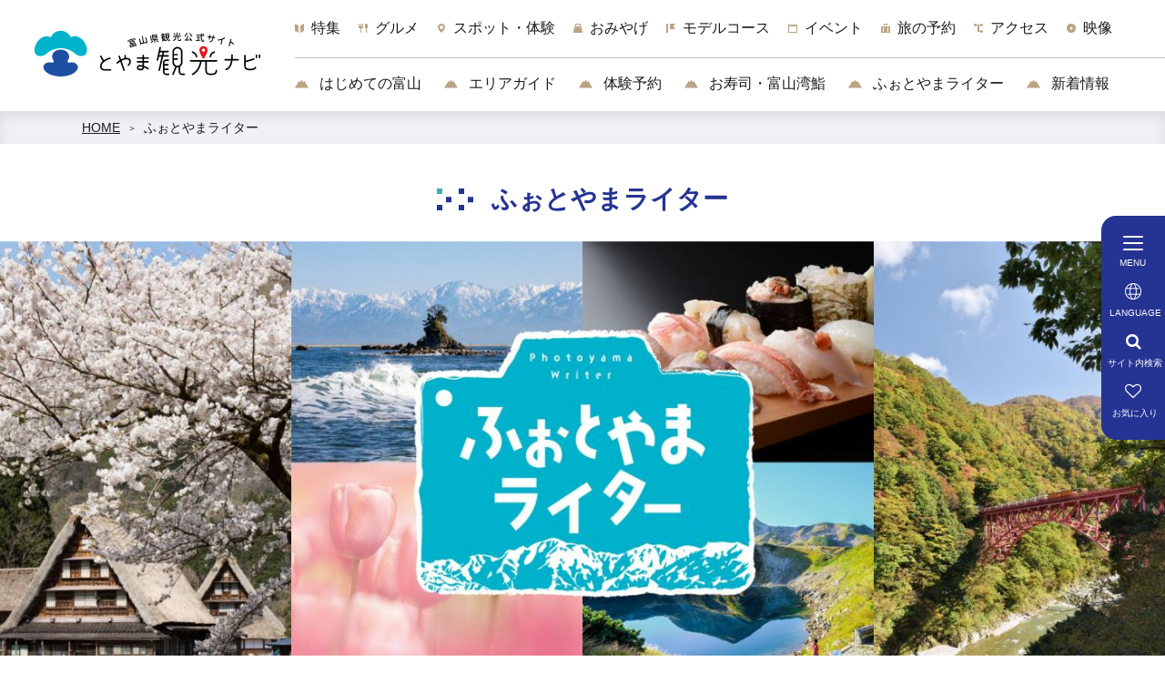

--- FILE ---
content_type: text/html; charset=UTF-8
request_url: https://www.info-toyama.com/articles?rbc%5B0%5D=12
body_size: 26903
content:
<!DOCTYPE html>
<html lang="ja">
<head>
<link rel="dns-prefetch" href="//www.info-toyama.com">
<link rel="dns-prefetch" href="//schema.org">
<link rel="dns-prefetch" href="//www.googletagmanager.com">
<link rel="dns-prefetch" href="//www.w3.org">
<link rel="dns-prefetch" href="//google.com">
<link rel="dns-prefetch" href="//visit-toyama-japan.com">
<link rel="dns-prefetch" href="//www.facebook.com">
<link rel="dns-prefetch" href="//twitter.com">
<link rel="dns-prefetch" href="//www.instagram.com">
<link rel="dns-prefetch" href="//cdnjs.cloudflare.com">
    
    <meta charset="utf-8">
    <meta http-equiv="X-UA-Compatible" content="IE=edge">
    <meta name="viewport" content="width=device-width, initial-scale=1">
        <title>ふぉとやまライター | 【公式】富山県の観光/旅行サイト「とやま観光ナビ」</title>
<meta name="description" content="富山の魅力を地元から発信！県内の魅力あるスポット・体験・グルメなどを地元ライターが厳選。実体験をレポートします。定番からニッチなネタまで、行ってみたくなる最新情報が盛りだくさん！">
<meta name="keywords" content="">
<link rel="icon" type="image/x-icon" href="https://www.info-toyama.com/images/front/favicon.ico?id=0d733c0b17a0ccba6a89">
<link rel="shortcut icon" type="image/x-icon" href="https://www.info-toyama.com/images/front/favicon.ico?id=0d733c0b17a0ccba6a89">
<link rel="apple-touch-icon" href="https://www.info-toyama.com/images/front/apple-touch-icon.png?id=aeabdee78a98f6737565">
<link rel="apple-touch-icon" sizes="57x57" href="https://www.info-toyama.com/images/front/apple-touch-icon-57x57.png?id=65f6ae5a95895c27ab25">
<link rel="apple-touch-icon" sizes="60x60" href="https://www.info-toyama.com/images/front/apple-touch-icon-60x60.png?id=90644b7f39493f09efe9">
<link rel="apple-touch-icon" sizes="72x72" href="https://www.info-toyama.com/images/front/apple-touch-icon-72x72.png?id=cec97d54cba305bcb826">
<link rel="apple-touch-icon" sizes="76x76" href="https://www.info-toyama.com/images/front/apple-touch-icon-76x76.png?id=4d43027f3ba4b4bfa2f1">
<link rel="apple-touch-icon" sizes="114x114" href="https://www.info-toyama.com/images/front/apple-touch-icon-114x114.png?id=4b6954bcb19199de851f">
<link rel="apple-touch-icon" sizes="120x120" href="https://www.info-toyama.com/images/front/apple-touch-icon-120x120.png?id=89ed42c9eb9245536820">
<link rel="apple-touch-icon" sizes="144x144" href="https://www.info-toyama.com/images/front/apple-touch-icon-144x144.png?id=b40507ea60390099a747">
<link rel="apple-touch-icon" sizes="152x152" href="https://www.info-toyama.com/images/front/apple-touch-icon-152x152.png?id=474002cb84135d0be136">
<link rel="apple-touch-icon" sizes="180x180" href="https://www.info-toyama.com/images/front/apple-touch-icon-180x180.png?id=aeabdee78a98f6737565">
<link rel="canonical" href="https://www.info-toyama.com/articles">
<meta property="og:type" content="website">
<meta property="og:site_name" content="【公式】富山県の観光/旅行サイト「とやま観光ナビ」">
<meta property="og:image" content="https://www.info-toyama.com/storage/blog_categories/1/responsive_images/kzKAHHGIOncld5Fb2XeQSYazxMToHXrpY5OiBJ2B__1673_633.jpeg">
<meta property="og:title" content="ふぉとやまライター">
<meta property="og:description" content="富山の魅力を地元から発信！県内の魅力あるスポット・体験・グルメなどを地元ライターが厳選。実体験をレポートします。定番からニッチなネタまで、行ってみたくなる最新情報が盛りだくさん！">
<meta property="og:url" content="https://www.info-toyama.com/articles">
    <meta name="format-detection" content="telephone=no">
        <script type="application/ld+json">
        {
            "@context" : "https://schema.org",
            "@type": "WebSite",
            "name": "とやま観光ナビ（富山県公式）",
            "url": "https://www.info-toyama.com"
        }
    </script>

    
    <meta name="csrf-token" content="9howJFKju83j0zewZOtCyWatTPu2lIaLF3Lkrcdg">

    
        <link rel="stylesheet" href="//maxcdn.bootstrapcdn.com/font-awesome/4.7.0/css/font-awesome.min.css">
    <link rel="stylesheet" href="https://www.info-toyama.com/css/front.css?id=90daa9e87d44e883291a">
        
    <!-- Google Tag Manager -->
    <script>(function(w,d,s,l,i){w[l]=w[l]||[];w[l].push({'gtm.start':
    new Date().getTime(),event:'gtm.js'});var f=d.getElementsByTagName(s)[0],
    j=d.createElement(s),dl=l!='dataLayer'?'&l='+l:'';j.async=true;j.src=
    'https://www.googletagmanager.com/gtm.js?id='+i+dl;f.parentNode.insertBefore(j,f);
    })(window,document,'script','dataLayer','GTM-T33L6NK');</script>
    <!-- End Google Tag Manager -->
    
</head>
<body class=" ja">
    
    <!-- Google Tag Manager (noscript) -->
    <noscript><iframe src="https://www.googletagmanager.com/ns.html?id=GTM-T33L6NK" height="0" width="0" style="display:none;visibility:hidden"></iframe></noscript>
    <!-- End Google Tag Manager (noscript) -->
    
<div id="app" class="app ">
                <header class="l-header">
    <div class="l-header__box">
        <div class="l-header__logo l-header__logo--pc">
            <a href="https://www.info-toyama.com">
                <img
                    class="l-header__logo-image"
                    src="https://www.info-toyama.com/images/front/common-site-logo.svg?id=63cbe3d608ffa0b09c8c"
                    alt="【公式】富山県の観光/旅行サイト「とやま観光ナビ」"
                >
            </a>
        </div>
        <div class="l-header--sub">
            <scroll-component
                class="l-global-navi"
                tag="nav"
            >
                <ul class="l-global-navi__list">
                                            <scroll-item-component
                            class="l-global-navi__item "
                            tag="li"
                        >
                            <a
                                class="l-global-navi__anchor u-font-size16"
                                href="https://www.info-toyama.com/stories"
                                draggable="false"
                            >
                                <span><img src="https://www.info-toyama.com/images/front/icon/navigation/icon-feature.svg" alt="特集">特集</span>
                            </a>
                        </scroll-item-component>
                                            <scroll-item-component
                            class="l-global-navi__item "
                            tag="li"
                        >
                            <a
                                class="l-global-navi__anchor u-font-size16"
                                href="https://www.info-toyama.com/stories/toyama-gourmet"
                                draggable="false"
                            >
                                <span><img src="https://www.info-toyama.com/images/front/icon/navigation/icon-gourmet.svg" alt="グルメ">グルメ</span>
                            </a>
                        </scroll-item-component>
                                            <scroll-item-component
                            class="l-global-navi__item "
                            tag="li"
                        >
                            <a
                                class="l-global-navi__anchor u-font-size16"
                                href="https://www.info-toyama.com/attractions"
                                draggable="false"
                            >
                                <span><img src="https://www.info-toyama.com/images/front/icon/navigation/icon-spot.svg" alt="スポット・体験">スポット・体験</span>
                            </a>
                        </scroll-item-component>
                                            <scroll-item-component
                            class="l-global-navi__item "
                            tag="li"
                        >
                            <a
                                class="l-global-navi__anchor u-font-size16"
                                href="https://www.info-toyama.com/stories/omiyage"
                                draggable="false"
                            >
                                <span><img src="https://www.info-toyama.com/images/front/icon/navigation/icon-gift.svg" alt="おみやげ">おみやげ</span>
                            </a>
                        </scroll-item-component>
                                            <scroll-item-component
                            class="l-global-navi__item "
                            tag="li"
                        >
                            <a
                                class="l-global-navi__anchor u-font-size16"
                                href="https://www.info-toyama.com/itineraries"
                                draggable="false"
                            >
                                <span><img src="https://www.info-toyama.com/images/front/icon/navigation/icon-model-course.svg" alt="モデルコース">モデルコース</span>
                            </a>
                        </scroll-item-component>
                                            <scroll-item-component
                            class="l-global-navi__item "
                            tag="li"
                        >
                            <a
                                class="l-global-navi__anchor u-font-size16"
                                href="https://www.info-toyama.com/events"
                                draggable="false"
                            >
                                <span><img src="https://www.info-toyama.com/images/front/icon/navigation/icon-event.svg" alt="イベント">イベント</span>
                            </a>
                        </scroll-item-component>
                                            <scroll-item-component
                            class="l-global-navi__item u-sm-display"
                            tag="li"
                        >
                            <a
                                class="l-global-navi__anchor u-font-size16"
                                href="https://www.info-toyama.com/reservation"
                                draggable="false"
                            >
                                <span><img src="https://www.info-toyama.com/images/front/icon/navigation/icon-reservation.svg" alt="旅の予約">旅の予約</span>
                            </a>
                        </scroll-item-component>
                                            <scroll-item-component
                            class="l-global-navi__item u-sm-display-none"
                            tag="li"
                        >
                            <a
                                class="l-global-navi__anchor u-font-size16"
                                href="https://www.info-toyama.com/reservation/spn"
                                draggable="false"
                            >
                                <span><img src="https://www.info-toyama.com/images/front/icon/navigation/icon-reservation.svg" alt="旅の予約">旅の予約</span>
                            </a>
                        </scroll-item-component>
                                            <scroll-item-component
                            class="l-global-navi__item "
                            tag="li"
                        >
                            <a
                                class="l-global-navi__anchor u-font-size16"
                                href="https://www.info-toyama.com/getting-to-toyama"
                                draggable="false"
                            >
                                <span><img src="https://www.info-toyama.com/images/front/icon/navigation/icon-access.svg" alt="アクセス">アクセス</span>
                            </a>
                        </scroll-item-component>
                                            <scroll-item-component
                            class="l-global-navi__item "
                            tag="li"
                        >
                            <a
                                class="l-global-navi__anchor u-font-size16"
                                href="https://www.info-toyama.com/videos"
                                draggable="false"
                            >
                                <span><img src="https://www.info-toyama.com/images/front/icon/navigation/icon-movie.svg" alt="映像">映像</span>
                            </a>
                        </scroll-item-component>
                                    </ul>
            </scroll-component>

                            <div class="l-header--dynamic">
                    <nav class="l-header--dynamic__navi">
                        <ul class="l-header--dynamic__list">
                                                            <li class="l-header--dynamic__item">
                                    <a
                                        class="l-header--dynamic__anchor u-font-size16"
                                        href="https://www.info-toyama.com/stories/first_toyama_trip"
                                                                                ga-event-category-slug="front-navigation"
                                        ga-event-slug="front-navigation--16836348457226"
                                    >
                                        <img
                                            src="https://www.info-toyama.com/images/front/icon/navigation/icon-dynamic.svg"
                                            alt="はじめての富山"
                                        >
                                        はじめての富山
                                        
                                    </a>
                                </li>
                                                            <li class="l-header--dynamic__item">
                                    <a
                                        class="l-header--dynamic__anchor u-font-size16"
                                        href="https://www.info-toyama.com/stories/15city-top"
                                                                                ga-event-category-slug="front-navigation"
                                        ga-event-slug="front-navigation--16998477636230"
                                    >
                                        <img
                                            src="https://www.info-toyama.com/images/front/icon/navigation/icon-dynamic.svg"
                                            alt="エリアガイド"
                                        >
                                        エリアガイド
                                        
                                    </a>
                                </li>
                                                            <li class="l-header--dynamic__item">
                                    <a
                                        class="l-header--dynamic__anchor u-font-size16"
                                        href="https://www.info-toyama.com/stories/toyama.visit"
                                                                                ga-event-category-slug="front-navigation"
                                        ga-event-slug="front-navigation--16874749820412"
                                    >
                                        <img
                                            src="https://www.info-toyama.com/images/front/icon/navigation/icon-dynamic.svg"
                                            alt="体験予約"
                                        >
                                        体験予約
                                        
                                    </a>
                                </li>
                                                            <li class="l-header--dynamic__item">
                                    <a
                                        class="l-header--dynamic__anchor u-font-size16"
                                        href="/attractions?rtc%5B%5D=34&amp;rtd=&amp;q=&amp;lat=&amp;lng=&amp;st=acs&amp;vw=tile#search-results"
                                                                                ga-event-category-slug="front-navigation"
                                        ga-event-slug="front-navigation--16346917785975"
                                    >
                                        <img
                                            src="https://www.info-toyama.com/images/front/icon/navigation/icon-dynamic.svg"
                                            alt="お寿司・富山湾鮨"
                                        >
                                        お寿司・富山湾鮨
                                        
                                    </a>
                                </li>
                                                            <li class="l-header--dynamic__item">
                                    <a
                                        class="l-header--dynamic__anchor u-font-size16"
                                        href="/articles"
                                                                                ga-event-category-slug="front-navigation"
                                        ga-event-slug="front-navigation--16346918202684"
                                    >
                                        <img
                                            src="https://www.info-toyama.com/images/front/icon/navigation/icon-dynamic.svg"
                                            alt="ふぉとやまライター"
                                        >
                                        ふぉとやまライター
                                        
                                    </a>
                                </li>
                                                            <li class="l-header--dynamic__item">
                                    <a
                                        class="l-header--dynamic__anchor u-font-size16"
                                        href="/news"
                                                                                ga-event-category-slug="front-navigation"
                                        ga-event-slug="front-navigation--16346918665283"
                                    >
                                        <img
                                            src="https://www.info-toyama.com/images/front/icon/navigation/icon-dynamic.svg"
                                            alt="新着情報"
                                        >
                                        新着情報
                                        
                                    </a>
                                </li>
                                                    </ul>
                    </nav>
                </div>
                    </div>
        <div class="l-header--spn">
            <ul class="o-floating-menu__list">
                <li class="o-floating-menu__item">
                    <a class="o-floating-menu__anchor is-favorite" href="/favorite">
                        <span class="fa fa-heart-o"></span>
                    </a>
                </li>
                <li class="o-floating-menu__item">
                    <!-- hamburger menu -->
                    <a class="o-drawer-nav__toggle" id="menu-trigger--open">
                        <div class="o-drawer-nav__toggle--spinner diagonal part-1"></div>
                        <div class="o-drawer-nav__toggle--spinner horizontal"></div>
                        <div class="o-drawer-nav__toggle--spinner diagonal part-2"></div>
                    </a>
                </li>
            </ul>
        </div>
    </div>
</header>



<div class="o-floating-menu__wrapper">
    <div class="o-floating-menu">
        <ul class="o-floating-menu__list">
            <li class="o-floating-menu__item">
                <!-- hamburger menu -->
                <a class="o-drawer-nav__toggle" id="menu-trigger--open">
                    <div class="o-drawer-nav__toggle--spinner diagonal part-1"></div>
                    <div class="o-drawer-nav__toggle--spinner horizontal"></div>
                    <div class="o-drawer-nav__toggle--spinner diagonal part-2"></div>
                </a>
            </li>
            <li class="o-floating-menu__item">
                <a class="o-floating-menu__anchor is-language" id="menu-trigger--language">
                    <svg class="" xmlns="http://www.w3.org/2000/svg" viewBox="0 0 18 18"><path class="st0" d="M9 1c4.4 0 8 3.6 8 8s-3.6 8-8 8-8-3.6-8-8 3.6-8 8-8m0-1C4 0 0 4 0 9s4 9 9 9 9-4 9-9-4-9-9-9z" fill="#FFF"/><path class="st1" fill="none" stroke="#FFF" stroke-linecap="round" stroke-miterlimit="10" d="M1.4 5.8h13.4m2 6.4H3.2"/><path class="st0" d="M9 1c1.2 0 2.9 3.1 2.9 8s-1.7 8-2.9 8-2.9-3.1-2.9-8S7.8 1 9 1m0-1C6.9 0 5.1 4 5.1 9s1.7 9 3.9 9 3.9-4 3.9-9S11.1 0 9 0z" fill="#FFF"/></svg>                </a>
            </li>
            <li class="o-floating-menu__item">
                <a class="o-floating-menu__anchor is-search" id="menu-trigger--search">
                    <span class="fa fa-search"></span>
                </a>
            </li>
            <li class="o-floating-menu__item">
                <a class="o-floating-menu__anchor is-favorite" href="/favorite">
                    <span class="fa fa-heart-o"></span>
                </a>
            </li>
        </ul>
    </div>

    </div>

<div class="o-drawer-nav__box" id="overlay">
    <a class="o-drawer-nav__toggle" id="menu-trigger--close">
        <div class="o-drawer-nav__toggle--spinner diagonal part-1"></div>
        <div class="o-drawer-nav__toggle--spinner horizontal"></div>
        <div class="o-drawer-nav__toggle--spinner diagonal part-2"></div>
    </a>
    <div class="o-drawer-nav__box--inner">
        <div class="o-drawer-nav__box--logo">
            <div class="l-header__logo">
                <a href="https://www.info-toyama.com">
                    <img
                        class="l-header__logo-image"
                        src="https://www.info-toyama.com/images/front/common-site-logo.svg?id=63cbe3d608ffa0b09c8c"
                        alt="【公式】富山県の観光/旅行サイト「とやま観光ナビ」"
                    >
                </a>
            </div>
        </div>
        <div class="o-drawer-nav__box--info">
            <div class="o-drawer-nav__box--info-inner">
                <div id="search-box" class="hamburger-menu__box-site-search">
                    <form
    id="form_cse_696fabd2370d5"
    action="https://google.com/cse"
>
            <input type="hidden" name="cx" value="28a8aa164191593e9"/>
        <input type="hidden" name="ie" value="UTF-8"/>
        <input
        type="text"
        name="q"
        value=""
        placeholder="サイト内検索"
        class="hamburger-menu__box-site-search-input"
    >
</form>
<a
    class="hamburger-menu__box-site-search-button"
    href="javascript:form_cse_696fabd2370d5.submit()"
>
    <span class="fa fa-search"></span>
</a>
                </div>

                <div id="navigation-box">
                    <h2 class="hamburger-menu__header mt30 mt60-sm u-font-size18">観光案内</h2>
                    <ul class="o-drawer-nav__list">
                                                    <li class="o-drawer-nav__item ">
                                <a
                                    class="o-drawer-nav__anchor u-font-size16"
                                    href="https://www.info-toyama.com/stories"
                                ><img src="https://www.info-toyama.com/images/front/icon/navigation/icon-feature.svg" alt="特集">特集</a>
                            </li>
                                                    <li class="o-drawer-nav__item ">
                                <a
                                    class="o-drawer-nav__anchor u-font-size16"
                                    href="https://www.info-toyama.com/stories/toyama-gourmet"
                                ><img src="https://www.info-toyama.com/images/front/icon/navigation/icon-gourmet.svg" alt="グルメ">グルメ</a>
                            </li>
                                                    <li class="o-drawer-nav__item ">
                                <a
                                    class="o-drawer-nav__anchor u-font-size16"
                                    href="https://www.info-toyama.com/attractions"
                                ><img src="https://www.info-toyama.com/images/front/icon/navigation/icon-spot.svg" alt="スポット・体験">スポット・体験</a>
                            </li>
                                                    <li class="o-drawer-nav__item ">
                                <a
                                    class="o-drawer-nav__anchor u-font-size16"
                                    href="https://www.info-toyama.com/stories/omiyage"
                                ><img src="https://www.info-toyama.com/images/front/icon/navigation/icon-gift.svg" alt="おみやげ">おみやげ</a>
                            </li>
                                                    <li class="o-drawer-nav__item ">
                                <a
                                    class="o-drawer-nav__anchor u-font-size16"
                                    href="https://www.info-toyama.com/itineraries"
                                ><img src="https://www.info-toyama.com/images/front/icon/navigation/icon-model-course.svg" alt="モデルコース">モデルコース</a>
                            </li>
                                                    <li class="o-drawer-nav__item ">
                                <a
                                    class="o-drawer-nav__anchor u-font-size16"
                                    href="https://www.info-toyama.com/events"
                                ><img src="https://www.info-toyama.com/images/front/icon/navigation/icon-event.svg" alt="イベント">イベント</a>
                            </li>
                                                    <li class="o-drawer-nav__item u-sm-display">
                                <a
                                    class="o-drawer-nav__anchor u-font-size16"
                                    href="https://www.info-toyama.com/reservation"
                                ><img src="https://www.info-toyama.com/images/front/icon/navigation/icon-reservation.svg" alt="旅の予約">旅の予約</a>
                            </li>
                                                    <li class="o-drawer-nav__item u-sm-display-none">
                                <a
                                    class="o-drawer-nav__anchor u-font-size16"
                                    href="https://www.info-toyama.com/reservation/spn"
                                ><img src="https://www.info-toyama.com/images/front/icon/navigation/icon-reservation.svg" alt="旅の予約">旅の予約</a>
                            </li>
                                                    <li class="o-drawer-nav__item ">
                                <a
                                    class="o-drawer-nav__anchor u-font-size16"
                                    href="https://www.info-toyama.com/getting-to-toyama"
                                ><img src="https://www.info-toyama.com/images/front/icon/navigation/icon-access.svg" alt="アクセス">アクセス</a>
                            </li>
                                                    <li class="o-drawer-nav__item ">
                                <a
                                    class="o-drawer-nav__anchor u-font-size16"
                                    href="https://www.info-toyama.com/videos"
                                ><img src="https://www.info-toyama.com/images/front/icon/navigation/icon-movie.svg" alt="映像">映像</a>
                            </li>
                                                <li class="o-drawer-nav__item">
                            <a
                                class="o-drawer-nav__anchor u-font-size14"
                                href="https://www.info-toyama.com/favorite"
                            >お気に入り</a>
                        </li>
                    </ul>
                </div>

                <div id="dynamic-navigation-box">
                    <h2 class="hamburger-menu__header mt44 u-font-size18">ピックアップ</h2>
                                            <section>
                            <ul class="o-drawer-nav__list">
                                                                    <li class="o-drawer-nav__item">
                                        <a
                                            class="o-drawer-nav__anchor u-font-size16"
                                            href="https://www.info-toyama.com/stories/first_toyama_trip"
                                                                                        ga-event-category-slug="front-navigation"
                                            ga-event-slug="front-navigation--16836348457226"
                                        >
                                            <img
                                                src="https://www.info-toyama.com/images/front/icon/navigation/icon-dynamic.svg"
                                                alt="はじめての富山"
                                            >
                                            はじめての富山
                                        </a>
                                    </li>
                                                                    <li class="o-drawer-nav__item">
                                        <a
                                            class="o-drawer-nav__anchor u-font-size16"
                                            href="https://www.info-toyama.com/stories/15city-top"
                                                                                        ga-event-category-slug="front-navigation"
                                            ga-event-slug="front-navigation--16998477636230"
                                        >
                                            <img
                                                src="https://www.info-toyama.com/images/front/icon/navigation/icon-dynamic.svg"
                                                alt="エリアガイド"
                                            >
                                            エリアガイド
                                        </a>
                                    </li>
                                                                    <li class="o-drawer-nav__item">
                                        <a
                                            class="o-drawer-nav__anchor u-font-size16"
                                            href="https://www.info-toyama.com/stories/toyama.visit"
                                                                                        ga-event-category-slug="front-navigation"
                                            ga-event-slug="front-navigation--16874749820412"
                                        >
                                            <img
                                                src="https://www.info-toyama.com/images/front/icon/navigation/icon-dynamic.svg"
                                                alt="体験予約"
                                            >
                                            体験予約
                                        </a>
                                    </li>
                                                                    <li class="o-drawer-nav__item">
                                        <a
                                            class="o-drawer-nav__anchor u-font-size16"
                                            href="/attractions?rtc%5B%5D=34&amp;rtd=&amp;q=&amp;lat=&amp;lng=&amp;st=acs&amp;vw=tile#search-results"
                                                                                        ga-event-category-slug="front-navigation"
                                            ga-event-slug="front-navigation--16346917785975"
                                        >
                                            <img
                                                src="https://www.info-toyama.com/images/front/icon/navigation/icon-dynamic.svg"
                                                alt="お寿司・富山湾鮨"
                                            >
                                            お寿司・富山湾鮨
                                        </a>
                                    </li>
                                                                    <li class="o-drawer-nav__item">
                                        <a
                                            class="o-drawer-nav__anchor u-font-size16"
                                            href="/articles"
                                                                                        ga-event-category-slug="front-navigation"
                                            ga-event-slug="front-navigation--16346918202684"
                                        >
                                            <img
                                                src="https://www.info-toyama.com/images/front/icon/navigation/icon-dynamic.svg"
                                                alt="ふぉとやまライター"
                                            >
                                            ふぉとやまライター
                                        </a>
                                    </li>
                                                                    <li class="o-drawer-nav__item">
                                        <a
                                            class="o-drawer-nav__anchor u-font-size16"
                                            href="/news"
                                                                                        ga-event-category-slug="front-navigation"
                                            ga-event-slug="front-navigation--16346918665283"
                                        >
                                            <img
                                                src="https://www.info-toyama.com/images/front/icon/navigation/icon-dynamic.svg"
                                                alt="新着情報"
                                            >
                                            新着情報
                                        </a>
                                    </li>
                                                            </ul>
                        </section>
                                    </div>

                <div id="language-box">
                    <h2 class="hamburger-menu__header mt44 u-font-size18">外国語サイト（Global Website）</h2>
                    <ul class="o-drawer-nav__list">
                        
            <li class="o-drawer-nav__item"><a class="o-drawer-nav__anchor u-font-size16" href="https://visit-toyama-japan.com/en" target="_blank"><span class="fa fa-play"></span>English</a></li>
            <li class="o-drawer-nav__item"><a class="o-drawer-nav__anchor u-font-size16" href="https://visit-toyama-japan.com/zh-CN" target="_blank"><span class="fa fa-play"></span>中文简体</a></li>
            <li class="o-drawer-nav__item"><a class="o-drawer-nav__anchor u-font-size16" href="https://visit-toyama-japan.com/zh-TW" target="_blank"><span class="fa fa-play"></span>中文繁體</a></li>
            <li class="o-drawer-nav__item"><a class="o-drawer-nav__anchor u-font-size16" href="https://visit-toyama-japan.com/ko" target="_blank"><span class="fa fa-play"></span>한국어</a></li>
            <li class="o-drawer-nav__item"><a class="o-drawer-nav__anchor u-font-size16" href="https://visit-toyama-japan.com/th" target="_blank"><span class="fa fa-play"></span>ภาษาไทย</a></li>
                            </ul>
                </div>
            </div>
        </div>
        <div class="o-drawer-nav__box--blank"></div>
    </div>
</div>
         <section class="o-breadcrumb">
        <ul class="o-breadcrumb__list l-contents">
                            <li class="o-breadcrumb__item">
                    <a
                        class="o-breadcrumb__anchor u-font-size14"
                        href="https://www.info-toyama.com"
                    >HOME</a>
                </li>
                            <li class="o-breadcrumb__item">
                    <a
                        class="o-breadcrumb__anchor u-font-size14"
                        href="https://www.info-toyama.com/articles"
                    >ふぉとやまライター</a>
                </li>
                    </ul>
    </section>

         
    <main>
        <div class="o-digest-slider">
            <div class="o-digest-slider__title-box">
                <h2 class="o-digest-slider__title">ふぉとやまライター</h2>
            </div>

            
                            <ul class="o-digest-slider__list js-blog-digest-slider mb0">
                                                                    <li class="o-digest-slider__item">
                            <a
                                class="o-digest-slider__anchor"
                                href="javascript:void(0);"
                                                            >
                                <div class="u-image-thumbnail--digest">
                                    <img
                                        srcset="https://www.info-toyama.com/storage/blog_categories/1/responsive_images/kzKAHHGIOncld5Fb2XeQSYazxMToHXrpY5OiBJ2B__1673_633.jpeg 1673w,https://www.info-toyama.com/storage/blog_categories/1/responsive_images/kzKAHHGIOncld5Fb2XeQSYazxMToHXrpY5OiBJ2B__1400_530.jpeg 1400w,https://www.info-toyama.com/storage/blog_categories/1/responsive_images/kzKAHHGIOncld5Fb2XeQSYazxMToHXrpY5OiBJ2B__1171_443.jpeg 1171w,https://www.info-toyama.com/storage/blog_categories/1/responsive_images/kzKAHHGIOncld5Fb2XeQSYazxMToHXrpY5OiBJ2B__685_259.jpeg 685w,https://www.info-toyama.com/storage/blog_categories/1/responsive_images/kzKAHHGIOncld5Fb2XeQSYazxMToHXrpY5OiBJ2B__573_217.jpeg 573w"
                                        sizes="(max-width: 1280px) 100vw, (max-width: 1920px) 1920px"
                                        src="https://www.info-toyama.com/storage/blog_categories/1/responsive_images/kzKAHHGIOncld5Fb2XeQSYazxMToHXrpY5OiBJ2B__1673_633.jpeg"
                                        alt="ふぉとやまライター-1"
                                    >
                                </div>
                                                            </a>
                        </li>
                                    </ul>
            
            <p class="o-free-html pt10 pb40 px20 px0-sm u-font-size16 text-center">
                富山の魅力を地元から発信！県内の魅力あるスポット・体験・グルメなどを地元ライターが厳選。<br>実体験をレポートします。<br>定番からニッチなネタまで、行ってみたくなる最新情報が盛りだくさん！
            </p>

            <div class="o-digest__search-box text-center">
    
    <h3 class="o-digest__search-box-title u-heading-icon u-font-size20">条件指定で探す</h3>
    <div>
        <form id="tourism-attraction-form" action="https://www.info-toyama.com/articles?#search-results">
            <section class="o-conditions-search l-contents px15 px0-lg mb40-lg pb15 pb0-lg">
                <div class="mr10-sm mb15-lg mb0-xl">
                    
                    <button
    class="o-conditions-search__button btn dropdown-toggle mb15 mb0-md pr30-sm"
    id="search-condition-category"
    type="button"
    data-toggle="dropdown"
    aria-haspopup="true"
    aria-expanded="false"
>
    カテゴリを選択</button>
<div
    class="o-conditions-search-drop o-conditions-search-category dropdown-menu p15 px30-lg py35-lg">
    <a
        class="o-conditions-search__close-btn"
        onclick="document.getElementById('search-condition-category').click()"
    ><span class="fa fa-times"></span></a>

    <div class="o-conditions-search-drop--inner">
        <dl>
            <dd>
                <ul class="o-conditions-search-drop--inner-list">
                                                                    <li class="o-conditions-search-drop--inner-item">
                            <div class="o-form__checkbox custom-control custom-checkbox">
                                <input
                                    class="custom-control-input"
                                    id="categoryCustomCheck12"
                                    name="rbc[]"
                                    type="checkbox"
                                    value="12"
                                     checked="checked"                                 >
                                <label
                                    class="o-form__checkbox-label custom-control-label"
                                    for="categoryCustomCheck12"
                                >VISIT富山県</label>
                            </div>
                        </li>
                                                                    <li class="o-conditions-search-drop--inner-item">
                            <div class="o-form__checkbox custom-control custom-checkbox">
                                <input
                                    class="custom-control-input"
                                    id="categoryCustomCheck11"
                                    name="rbc[]"
                                    type="checkbox"
                                    value="11"
                                                                    >
                                <label
                                    class="o-form__checkbox-label custom-control-label"
                                    for="categoryCustomCheck11"
                                >雨でも楽しめる</label>
                            </div>
                        </li>
                                                                    <li class="o-conditions-search-drop--inner-item">
                            <div class="o-form__checkbox custom-control custom-checkbox">
                                <input
                                    class="custom-control-input"
                                    id="categoryCustomCheck10"
                                    name="rbc[]"
                                    type="checkbox"
                                    value="10"
                                                                    >
                                <label
                                    class="o-form__checkbox-label custom-control-label"
                                    for="categoryCustomCheck10"
                                >映えスポット</label>
                            </div>
                        </li>
                                                                    <li class="o-conditions-search-drop--inner-item">
                            <div class="o-form__checkbox custom-control custom-checkbox">
                                <input
                                    class="custom-control-input"
                                    id="categoryCustomCheck9"
                                    name="rbc[]"
                                    type="checkbox"
                                    value="9"
                                                                    >
                                <label
                                    class="o-form__checkbox-label custom-control-label"
                                    for="categoryCustomCheck9"
                                >体験レポート</label>
                            </div>
                        </li>
                                                                    <li class="o-conditions-search-drop--inner-item">
                            <div class="o-form__checkbox custom-control custom-checkbox">
                                <input
                                    class="custom-control-input"
                                    id="categoryCustomCheck8"
                                    name="rbc[]"
                                    type="checkbox"
                                    value="8"
                                                                    >
                                <label
                                    class="o-form__checkbox-label custom-control-label"
                                    for="categoryCustomCheck8"
                                >アウトドア</label>
                            </div>
                        </li>
                                                                    <li class="o-conditions-search-drop--inner-item">
                            <div class="o-form__checkbox custom-control custom-checkbox">
                                <input
                                    class="custom-control-input"
                                    id="categoryCustomCheck7"
                                    name="rbc[]"
                                    type="checkbox"
                                    value="7"
                                                                    >
                                <label
                                    class="o-form__checkbox-label custom-control-label"
                                    for="categoryCustomCheck7"
                                >逸品・モノ作り</label>
                            </div>
                        </li>
                                                                    <li class="o-conditions-search-drop--inner-item">
                            <div class="o-form__checkbox custom-control custom-checkbox">
                                <input
                                    class="custom-control-input"
                                    id="categoryCustomCheck6"
                                    name="rbc[]"
                                    type="checkbox"
                                    value="6"
                                                                    >
                                <label
                                    class="o-form__checkbox-label custom-control-label"
                                    for="categoryCustomCheck6"
                                >お得情報</label>
                            </div>
                        </li>
                                                                    <li class="o-conditions-search-drop--inner-item">
                            <div class="o-form__checkbox custom-control custom-checkbox">
                                <input
                                    class="custom-control-input"
                                    id="categoryCustomCheck5"
                                    name="rbc[]"
                                    type="checkbox"
                                    value="5"
                                                                    >
                                <label
                                    class="o-form__checkbox-label custom-control-label"
                                    for="categoryCustomCheck5"
                                >グルメ</label>
                            </div>
                        </li>
                                                                    <li class="o-conditions-search-drop--inner-item">
                            <div class="o-form__checkbox custom-control custom-checkbox">
                                <input
                                    class="custom-control-input"
                                    id="categoryCustomCheck4"
                                    name="rbc[]"
                                    type="checkbox"
                                    value="4"
                                                                    >
                                <label
                                    class="o-form__checkbox-label custom-control-label"
                                    for="categoryCustomCheck4"
                                >子連れ旅</label>
                            </div>
                        </li>
                                                                    <li class="o-conditions-search-drop--inner-item">
                            <div class="o-form__checkbox custom-control custom-checkbox">
                                <input
                                    class="custom-control-input"
                                    id="categoryCustomCheck3"
                                    name="rbc[]"
                                    type="checkbox"
                                    value="3"
                                                                    >
                                <label
                                    class="o-form__checkbox-label custom-control-label"
                                    for="categoryCustomCheck3"
                                >面白スポット</label>
                            </div>
                        </li>
                                                                    <li class="o-conditions-search-drop--inner-item">
                            <div class="o-form__checkbox custom-control custom-checkbox">
                                <input
                                    class="custom-control-input"
                                    id="categoryCustomCheck2"
                                    name="rbc[]"
                                    type="checkbox"
                                    value="2"
                                                                    >
                                <label
                                    class="o-form__checkbox-label custom-control-label"
                                    for="categoryCustomCheck2"
                                >行ってみた</label>
                            </div>
                        </li>
                                                                    <li class="o-conditions-search-drop--inner-item">
                            <div class="o-form__checkbox custom-control custom-checkbox">
                                <input
                                    class="custom-control-input"
                                    id="categoryCustomCheck13"
                                    name="rbc[]"
                                    type="checkbox"
                                    value="13"
                                                                    >
                                <label
                                    class="o-form__checkbox-label custom-control-label"
                                    for="categoryCustomCheck13"
                                >伝統工芸職人取材</label>
                            </div>
                        </li>
                                    </ul>
            </dd>
        </dl>

        <div class="mt15 mt30-lg p15 pt-0">
            <button
                class="o-button o-button--search mx-auto mb20"
                type="submit"
            >
                指定した条件で検索            </button>
            <a
                class="o-button o-button-reset mx-auto"
                href="https://www.info-toyama.com/articles?"
            >
                検索条件をクリア            </a>
        </div>
    </div>
</div>
                </div>

                <div class="mr15-sm mb15-lg mb0-xl">
                    
                    <button
    class="o-conditions-search__button btn dropdown-toggle mb15 mb0-md pr30-sm"
    id="search-condition-area"
    type="button"
    data-toggle="dropdown"
    aria-haspopup="true"
    aria-expanded="false"
>
    エリアを選択</button>
<div class="o-conditions-search-drop search-condition-area dropdown-menu">
    <a
        class="o-conditions-search__close-btn"
        onclick="document.getElementById('search-condition-area').click()"
    ><span class="fa fa-times"></span></a>
    <div class="o-conditions-search-drop--inner o-conditions-search__area-box">
        <div class="o-conditions-search-drop--area">
            <img
                class="o-conditions-search__area-map"
                src="https://www.info-toyama.com/images/front/area-map/area-search-map-base.png"
                alt="富山県エリアマップ"
                usemap="#areaMap"
                id="areaMap">

            <map name="areaMap">
                                    <area
                        id="areaMap1"
                        shape="poly"
                        coords="198,13,191,10,187,14,176,13,170,10,163,10,159,22,149,23,140,18,130,21,116,37,110,37,99,50,102,62,101,71,91,79,91,92,85,94,89,99,86,103,21,100,22,139,83,139,82,147,77,155,66,158,64,165,50,166,50,173,62,180,60,189,67,194,68,203,56,213,54,227,44,232,46,246,50,244,51,238,58,239,59,246,82,259,82,252,81,251,87,247,90,248,112,248,115,238,114,232,123,224,118,215,123,200,129,201,125,193,138,195,143,203,145,209,149,206,152,206,158,202,164,204,164,211,172,208,175,201,183,202,185,206,189,206,191,209,200,213,201,216,206,211,215,218,213,212,217,206,218,212,225,201,226,197,240,191,241,181,239,178,242,175,241,170,245,170,246,165,254,168,260,156,271,154,275,147,258,139,276,134,282,127,268,103,220,101,215,107,212,118,204,117,199,109,174,96,164,86,164,78,161,75,161,67,164,66,178,51,187,37,186,27,197,14,197,14"
                        href="javascript:void(0)"
                        alt="高岡・氷見・射水">
                                    <area
                        id="areaMap6"
                        shape="poly"
                        coords="164,212,162,204,156,203,146,210,142,206,136,195,126,194,131,202,123,202,119,215,120,220,123,223,122,225,114,233,116,237,112,249,88,247,80,252,81,259,58,247,58,241,52,239,50,246,46,248,50,260,49,268,58,271,64,279,49,308,53,311,51,315,54,317,54,324,22,324,21,343,24,355,37,360,34,369,46,373,52,380,51,391,57,402,57,411,44,418,44,423,49,432,47,438,50,440,56,438,67,441,74,425,74,416,77,412,89,411,94,401,97,407,94,412,98,414,100,418,111,409,115,404,119,407,131,412,139,412,147,423,147,427,154,436,146,458,148,459,160,456,164,451,173,451,180,439,180,432,189,434,198,426,200,420,202,418,198,416,198,413,202,408,203,398,199,398,198,395,203,384,204,368,205,363,204,360,215,360,216,334,206,331,201,323,199,312,193,311,187,315,186,311,189,303,186,292,192,289,188,285,194,260,201,249,200,240,204,237,202,233,206,224,202,219,201,214,189,211,189,208,183,207,182,202,176,201,172,209,162,213,162,213"
                        href="javascript:void(0)"
                        alt="砺波・五箇山">
                                    <area
                        id="areaMap9"
                        shape="poly"
                        coords="304,148,300,144,290,147,276,146,274,152,270,156,263,156,258,161,257,167,254,169,247,168,244,173,241,179,245,181,243,192,227,198,221,213,218,207,215,212,219,219,209,213,203,218,204,220,208,222,204,232,206,236,203,241,203,250,195,261,191,286,194,288,190,292,192,303,189,314,200,311,200,316,203,319,204,328,208,331,207,334,208,339,203,357,208,362,207,368,207,378,200,393,203,398,217,387,224,387,227,385,224,377,229,377,261,345,264,345,267,340,274,345,287,344,287,349,294,358,301,350,309,349,316,337,322,345,324,345,333,336,343,339,348,340,350,337,358,341,357,347,354,352,354,360,363,361,368,356,377,356,384,344,392,343,400,339,406,347,405,356,414,363,415,361,429,368,441,368,449,361,461,362,476,365,475,375,484,378,491,386,505,386,508,383,517,385,525,376,527,366,542,361,544,356,546,347,556,337,554,322,556,317,562,318,561,308,572,304,579,306,585,297,579,297,576,301,571,298,560,298,555,301,518,280,503,280,491,285,482,283,474,286,468,283,468,280,433,264,430,259,416,258,386,268,369,263,359,255,345,233,336,222,337,205,332,188,337,185,349,173,351,178,361,172,358,164,365,167,372,167,369,159,374,158,366,154,365,150,357,149,355,147,335,147,307,141,304,148,304,148"
                        href="javascript:void(0)"
                        alt="富山市周辺">
                                    <area
                        id="areaMap11"
                        shape="poly"
                        coords="609,233,595,234,575,220,553,228,546,224,539,226,533,212,530,213,528,206,518,199,514,201,504,201,501,199,498,203,480,197,474,198,467,190,468,177,462,169,450,169,447,181,435,184,423,179,425,172,420,166,419,171,410,169,401,174,395,168,387,167,384,170,380,165,371,159,367,160,373,168,365,168,359,166,361,173,356,175,352,180,349,174,341,181,339,186,332,188,337,204,336,221,358,255,370,263,387,266,416,257,419,259,430,257,431,263,469,279,469,284,478,283,483,282,489,284,507,278,516,279,555,300,560,297,570,297,575,300,583,295,583,291,573,292,574,279,579,267,589,263,602,254,608,256,612,253,608,236,609,234,609,234"
                        href="javascript:void(0)"
                        alt="立山">
                                    <area
                        id="areaMap15"
                        shape="poly"
                        coords="559,23,558,17,554,11,540,2,525,8,512,6,509,12,478,14,452,23,432,33,425,34,412,55,413,61,417,64,414,77,409,81,413,87,402,103,397,120,378,127,377,132,372,134,367,144,354,147,357,150,364,150,366,156,373,157,372,161,381,165,383,170,386,167,395,169,400,173,411,169,418,171,418,165,425,169,423,180,434,184,447,180,449,175,449,170,462,170,468,179,468,188,472,197,498,202,501,199,504,202,514,202,517,198,529,207,529,213,534,213,539,225,548,225,553,227,566,224,572,220,576,221,592,233,609,234,610,219,613,215,611,211,616,206,616,196,612,191,613,187,610,180,612,158,614,156,611,151,614,146,616,140,612,137,610,127,611,124,609,116,621,118,627,114,627,83,601,82,599,69,589,60,588,49,591,45,590,35,586,27,569,24,565,22,560,23,560,23"
                        href="javascript:void(0)"
                        alt="黒部・宇奈月">
                            </map>

                            <img
                    id="areaMapBg1"
                    class="o-conditions-search__area-map--color"
                    src="https://www.info-toyama.com/images/front/area-map/area-search-map-parts01.png"
                    alt="高岡・氷見・射水">
                            <img
                    id="areaMapBg6"
                    class="o-conditions-search__area-map--color"
                    src="https://www.info-toyama.com/images/front/area-map/area-search-map-parts02.png"
                    alt="砺波・五箇山">
                            <img
                    id="areaMapBg9"
                    class="o-conditions-search__area-map--color"
                    src="https://www.info-toyama.com/images/front/area-map/area-search-map-parts03.png"
                    alt="富山市周辺">
                            <img
                    id="areaMapBg11"
                    class="o-conditions-search__area-map--color"
                    src="https://www.info-toyama.com/images/front/area-map/area-search-map-parts04.png"
                    alt="立山">
                            <img
                    id="areaMapBg15"
                    class="o-conditions-search__area-map--color"
                    src="https://www.info-toyama.com/images/front/area-map/area-search-map-parts05.png"
                    alt="黒部・宇奈月">
                    </div>
        <div class="o-conditions-search__area-info">
                                                            <dl class="o-conditions-search__area-list">
                    <dt class="custom-checkbox">
                        <div class="o-form__checkbox custom-control custom-checkbox">
                            <input
                                class="custom-control-input areaCustomCheck1"
                                id="areaCustomCheck1"
                                name="rba[]"
                                type="checkbox"
                                value="1"
                                                            >
                            <label
                                for="areaCustomCheck1"
                                class="o-form__checkbox-label custom-control-label is-area02"
                            >高岡・氷見・射水</label>
                        </div>
                    </dt>
                    <dd>
                        <p class="u-font-size16">雨晴海岸、瑞龍寺、ひみ番屋街、新湊きっときと市場、内川など</p>
                    </dd>
                </dl>
                                                            <dl class="o-conditions-search__area-list">
                    <dt class="custom-checkbox">
                        <div class="o-form__checkbox custom-control custom-checkbox">
                            <input
                                class="custom-control-input areaCustomCheck6"
                                id="areaCustomCheck6"
                                name="rba[]"
                                type="checkbox"
                                value="6"
                                                            >
                            <label
                                for="areaCustomCheck6"
                                class="o-form__checkbox-label custom-control-label is-area04"
                            >砺波・五箇山</label>
                        </div>
                    </dt>
                    <dd>
                        <p class="u-font-size16">となみチューリップフェア、庄川温泉郷、世界遺産五箇山など</p>
                    </dd>
                </dl>
                                                            <dl class="o-conditions-search__area-list">
                    <dt class="custom-checkbox">
                        <div class="o-form__checkbox custom-control custom-checkbox">
                            <input
                                class="custom-control-input areaCustomCheck9"
                                id="areaCustomCheck9"
                                name="rba[]"
                                type="checkbox"
                                value="9"
                                                            >
                            <label
                                for="areaCustomCheck9"
                                class="o-form__checkbox-label custom-control-label is-area01"
                            >富山市周辺</label>
                        </div>
                    </dt>
                    <dd>
                        <p class="u-font-size16">おわら風の盆、富岩運河環水公園、ガラス美術館、岩瀬など</p>
                    </dd>
                </dl>
                                                            <dl class="o-conditions-search__area-list">
                    <dt class="custom-checkbox">
                        <div class="o-form__checkbox custom-control custom-checkbox">
                            <input
                                class="custom-control-input areaCustomCheck11"
                                id="areaCustomCheck11"
                                name="rba[]"
                                type="checkbox"
                                value="11"
                                                            >
                            <label
                                for="areaCustomCheck11"
                                class="o-form__checkbox-label custom-control-label is-area03"
                            >立山</label>
                        </div>
                    </dt>
                    <dd>
                        <p class="u-font-size16">立山黒部アルペンルート、称名滝、大岩日石寺など</p>
                    </dd>
                </dl>
                                                            <dl class="o-conditions-search__area-list">
                    <dt class="custom-checkbox">
                        <div class="o-form__checkbox custom-control custom-checkbox">
                            <input
                                class="custom-control-input areaCustomCheck15"
                                id="areaCustomCheck15"
                                name="rba[]"
                                type="checkbox"
                                value="15"
                                                            >
                            <label
                                for="areaCustomCheck15"
                                class="o-form__checkbox-label custom-control-label is-area05"
                            >黒部・宇奈月</label>
                        </div>
                    </dt>
                    <dd>
                        <p class="u-font-size16">黒部峡谷トロッコ電車、宇奈月温泉、蜃気楼、ヒスイ海岸など</p>
                    </dd>
                </dl>
                    </div>

        <div class="w-100 pt-0 mb30">
            <button
                class="o-button o-button--search mx-auto mb20"
                type="submit"
            >
                指定した条件で検索            </button>
            <a
                class="o-button o-button-reset mx-auto"
                href="https://www.info-toyama.com/articles?rbc%5B0%5D=12"
            >
                検索条件をクリア            </a>
        </div>

        
        <div class="o-conditions-search__area-select p15 p30-lg">
                                                            <dl class="o-conditions-search__area-select__list">
                    <dt class="custom-checkbox">
                        <input
                            class="custom-control-input areaCustomCheck1"
                            id="areaCustomCheck1"
                            name="rba[]"
                            type="checkbox"
                            value="1"
                                                    >
                        <label
                            class="o-form__checkbox-label custom-control-label u-font-size-up"
                            for="areaCustomCheck1"
                        >高岡・氷見・射水</label>
                    </dt>
                                        <dd>
                        <ul>
                                                                                                                            <li class="o-conditions-search-drop--inner-item">
                                    <div class="o-form__checkbox custom-control custom-checkbox">
                                        <input
                                            class="custom-control-input"
                                            id="areaCustomCheck2"
                                            name="rba[]"
                                            type="checkbox"
                                            value="2"
                                                                                    >
                                        <label
                                            class="o-form__checkbox-label custom-control-label u-font-size-up"
                                            for="areaCustomCheck2"
                                        >高岡市</label>
                                    </div>
                                </li>
                                                                                                                            <li class="o-conditions-search-drop--inner-item">
                                    <div class="o-form__checkbox custom-control custom-checkbox">
                                        <input
                                            class="custom-control-input"
                                            id="areaCustomCheck3"
                                            name="rba[]"
                                            type="checkbox"
                                            value="3"
                                                                                    >
                                        <label
                                            class="o-form__checkbox-label custom-control-label u-font-size-up"
                                            for="areaCustomCheck3"
                                        >氷見市</label>
                                    </div>
                                </li>
                                                                                                                            <li class="o-conditions-search-drop--inner-item">
                                    <div class="o-form__checkbox custom-control custom-checkbox">
                                        <input
                                            class="custom-control-input"
                                            id="areaCustomCheck4"
                                            name="rba[]"
                                            type="checkbox"
                                            value="4"
                                                                                    >
                                        <label
                                            class="o-form__checkbox-label custom-control-label u-font-size-up"
                                            for="areaCustomCheck4"
                                        >小矢部市</label>
                                    </div>
                                </li>
                                                                                                                            <li class="o-conditions-search-drop--inner-item">
                                    <div class="o-form__checkbox custom-control custom-checkbox">
                                        <input
                                            class="custom-control-input"
                                            id="areaCustomCheck5"
                                            name="rba[]"
                                            type="checkbox"
                                            value="5"
                                                                                    >
                                        <label
                                            class="o-form__checkbox-label custom-control-label u-font-size-up"
                                            for="areaCustomCheck5"
                                        >射水市</label>
                                    </div>
                                </li>
                                                    </ul>
                    </dd>
                </dl>
                                                            <dl class="o-conditions-search__area-select__list">
                    <dt class="custom-checkbox">
                        <input
                            class="custom-control-input areaCustomCheck6"
                            id="areaCustomCheck6"
                            name="rba[]"
                            type="checkbox"
                            value="6"
                                                    >
                        <label
                            class="o-form__checkbox-label custom-control-label u-font-size-up"
                            for="areaCustomCheck6"
                        >砺波・五箇山</label>
                    </dt>
                                        <dd>
                        <ul>
                                                                                                                            <li class="o-conditions-search-drop--inner-item">
                                    <div class="o-form__checkbox custom-control custom-checkbox">
                                        <input
                                            class="custom-control-input"
                                            id="areaCustomCheck7"
                                            name="rba[]"
                                            type="checkbox"
                                            value="7"
                                                                                    >
                                        <label
                                            class="o-form__checkbox-label custom-control-label u-font-size-up"
                                            for="areaCustomCheck7"
                                        >砺波市</label>
                                    </div>
                                </li>
                                                                                                                            <li class="o-conditions-search-drop--inner-item">
                                    <div class="o-form__checkbox custom-control custom-checkbox">
                                        <input
                                            class="custom-control-input"
                                            id="areaCustomCheck8"
                                            name="rba[]"
                                            type="checkbox"
                                            value="8"
                                                                                    >
                                        <label
                                            class="o-form__checkbox-label custom-control-label u-font-size-up"
                                            for="areaCustomCheck8"
                                        >南砺市</label>
                                    </div>
                                </li>
                                                    </ul>
                    </dd>
                </dl>
                                                            <dl class="o-conditions-search__area-select__list">
                    <dt class="custom-checkbox">
                        <input
                            class="custom-control-input areaCustomCheck9"
                            id="areaCustomCheck9"
                            name="rba[]"
                            type="checkbox"
                            value="9"
                                                    >
                        <label
                            class="o-form__checkbox-label custom-control-label u-font-size-up"
                            for="areaCustomCheck9"
                        >富山市周辺</label>
                    </dt>
                                        <dd>
                        <ul>
                                                                                                                            <li class="o-conditions-search-drop--inner-item">
                                    <div class="o-form__checkbox custom-control custom-checkbox">
                                        <input
                                            class="custom-control-input"
                                            id="areaCustomCheck10"
                                            name="rba[]"
                                            type="checkbox"
                                            value="10"
                                                                                    >
                                        <label
                                            class="o-form__checkbox-label custom-control-label u-font-size-up"
                                            for="areaCustomCheck10"
                                        >富山市</label>
                                    </div>
                                </li>
                                                    </ul>
                    </dd>
                </dl>
                                                            <dl class="o-conditions-search__area-select__list">
                    <dt class="custom-checkbox">
                        <input
                            class="custom-control-input areaCustomCheck11"
                            id="areaCustomCheck11"
                            name="rba[]"
                            type="checkbox"
                            value="11"
                                                    >
                        <label
                            class="o-form__checkbox-label custom-control-label u-font-size-up"
                            for="areaCustomCheck11"
                        >立山</label>
                    </dt>
                                        <dd>
                        <ul>
                                                                                                                            <li class="o-conditions-search-drop--inner-item">
                                    <div class="o-form__checkbox custom-control custom-checkbox">
                                        <input
                                            class="custom-control-input"
                                            id="areaCustomCheck12"
                                            name="rba[]"
                                            type="checkbox"
                                            value="12"
                                                                                    >
                                        <label
                                            class="o-form__checkbox-label custom-control-label u-font-size-up"
                                            for="areaCustomCheck12"
                                        >舟橋村</label>
                                    </div>
                                </li>
                                                                                                                            <li class="o-conditions-search-drop--inner-item">
                                    <div class="o-form__checkbox custom-control custom-checkbox">
                                        <input
                                            class="custom-control-input"
                                            id="areaCustomCheck13"
                                            name="rba[]"
                                            type="checkbox"
                                            value="13"
                                                                                    >
                                        <label
                                            class="o-form__checkbox-label custom-control-label u-font-size-up"
                                            for="areaCustomCheck13"
                                        >上市町</label>
                                    </div>
                                </li>
                                                                                                                            <li class="o-conditions-search-drop--inner-item">
                                    <div class="o-form__checkbox custom-control custom-checkbox">
                                        <input
                                            class="custom-control-input"
                                            id="areaCustomCheck14"
                                            name="rba[]"
                                            type="checkbox"
                                            value="14"
                                                                                    >
                                        <label
                                            class="o-form__checkbox-label custom-control-label u-font-size-up"
                                            for="areaCustomCheck14"
                                        >立山町</label>
                                    </div>
                                </li>
                                                    </ul>
                    </dd>
                </dl>
                                                            <dl class="o-conditions-search__area-select__list">
                    <dt class="custom-checkbox">
                        <input
                            class="custom-control-input areaCustomCheck15"
                            id="areaCustomCheck15"
                            name="rba[]"
                            type="checkbox"
                            value="15"
                                                    >
                        <label
                            class="o-form__checkbox-label custom-control-label u-font-size-up"
                            for="areaCustomCheck15"
                        >黒部・宇奈月</label>
                    </dt>
                                        <dd>
                        <ul>
                                                                                                                            <li class="o-conditions-search-drop--inner-item">
                                    <div class="o-form__checkbox custom-control custom-checkbox">
                                        <input
                                            class="custom-control-input"
                                            id="areaCustomCheck16"
                                            name="rba[]"
                                            type="checkbox"
                                            value="16"
                                                                                    >
                                        <label
                                            class="o-form__checkbox-label custom-control-label u-font-size-up"
                                            for="areaCustomCheck16"
                                        >魚津市</label>
                                    </div>
                                </li>
                                                                                                                            <li class="o-conditions-search-drop--inner-item">
                                    <div class="o-form__checkbox custom-control custom-checkbox">
                                        <input
                                            class="custom-control-input"
                                            id="areaCustomCheck17"
                                            name="rba[]"
                                            type="checkbox"
                                            value="17"
                                                                                    >
                                        <label
                                            class="o-form__checkbox-label custom-control-label u-font-size-up"
                                            for="areaCustomCheck17"
                                        >滑川市</label>
                                    </div>
                                </li>
                                                                                                                            <li class="o-conditions-search-drop--inner-item">
                                    <div class="o-form__checkbox custom-control custom-checkbox">
                                        <input
                                            class="custom-control-input"
                                            id="areaCustomCheck18"
                                            name="rba[]"
                                            type="checkbox"
                                            value="18"
                                                                                    >
                                        <label
                                            class="o-form__checkbox-label custom-control-label u-font-size-up"
                                            for="areaCustomCheck18"
                                        >黒部市</label>
                                    </div>
                                </li>
                                                                                                                            <li class="o-conditions-search-drop--inner-item">
                                    <div class="o-form__checkbox custom-control custom-checkbox">
                                        <input
                                            class="custom-control-input"
                                            id="areaCustomCheck19"
                                            name="rba[]"
                                            type="checkbox"
                                            value="19"
                                                                                    >
                                        <label
                                            class="o-form__checkbox-label custom-control-label u-font-size-up"
                                            for="areaCustomCheck19"
                                        >入善町</label>
                                    </div>
                                </li>
                                                                                                                            <li class="o-conditions-search-drop--inner-item">
                                    <div class="o-form__checkbox custom-control custom-checkbox">
                                        <input
                                            class="custom-control-input"
                                            id="areaCustomCheck20"
                                            name="rba[]"
                                            type="checkbox"
                                            value="20"
                                                                                    >
                                        <label
                                            class="o-form__checkbox-label custom-control-label u-font-size-up"
                                            for="areaCustomCheck20"
                                        >朝日町</label>
                                    </div>
                                </li>
                                                    </ul>
                    </dd>
                </dl>
            
            <div class="w-100 mt15 mt30-lg pt-0">
                <button
                    class="o-button o-button--search mx-auto mb20"
                    type="submit"
                >
                    指定した条件で検索                </button>
                <a
                    class="o-button o-button-reset mx-auto"
                    href="https://www.info-toyama.com/articles?rbc%5B0%5D=12"
                >
                    検索条件をクリア                </a>
            </div>
        </div>
    </div>
</div>

                </div>

                <div class="mr10-sm mb15-lg mb0-xl">
                    
                    <button
    class="o-conditions-search__button btn dropdown-toggle mb15 mb0-md pr30-sm"
    id="search-condition-writer"
    type="button"
    data-toggle="dropdown"
    aria-haspopup="true"
    aria-expanded="false"
>
    ライターを選択
</button>
<div
    class="o-conditions-search-drop o-conditions-search-writer dropdown-menu p15 px30-lg py35-lg">
    <a
        class="o-conditions-search__close-btn"
        onclick="document.getElementById('search-condition-writer').click()"
    ><span class="fa fa-times"></span></a>

    <div class="o-conditions-search-drop--inner">
        <dl>
            <dd>
                <ul class="o-conditions-search-drop--inner-list">
                                                                    <li class="o-conditions-search-drop--inner-item">
                            <div class="o-form__checkbox custom-control custom-checkbox">
                                <input
                                    class="custom-control-input"
                                    id="writerCustomCheck11"
                                    name="rwu[]"
                                    type="checkbox"
                                    value="11"
                                                                    >
                                <label
                                    class="o-form__checkbox-label custom-control-label"
                                    for="writerCustomCheck11"
                                >ゆうへい</label>
                            </div>
                        </li>
                                                                    <li class="o-conditions-search-drop--inner-item">
                            <div class="o-form__checkbox custom-control custom-checkbox">
                                <input
                                    class="custom-control-input"
                                    id="writerCustomCheck60"
                                    name="rwu[]"
                                    type="checkbox"
                                    value="60"
                                                                    >
                                <label
                                    class="o-form__checkbox-label custom-control-label"
                                    for="writerCustomCheck60"
                                >にっしー</label>
                            </div>
                        </li>
                                                                    <li class="o-conditions-search-drop--inner-item">
                            <div class="o-form__checkbox custom-control custom-checkbox">
                                <input
                                    class="custom-control-input"
                                    id="writerCustomCheck54"
                                    name="rwu[]"
                                    type="checkbox"
                                    value="54"
                                                                    >
                                <label
                                    class="o-form__checkbox-label custom-control-label"
                                    for="writerCustomCheck54"
                                >shiho</label>
                            </div>
                        </li>
                                                                    <li class="o-conditions-search-drop--inner-item">
                            <div class="o-form__checkbox custom-control custom-checkbox">
                                <input
                                    class="custom-control-input"
                                    id="writerCustomCheck83"
                                    name="rwu[]"
                                    type="checkbox"
                                    value="83"
                                                                    >
                                <label
                                    class="o-form__checkbox-label custom-control-label"
                                    for="writerCustomCheck83"
                                >青木 栄美子</label>
                            </div>
                        </li>
                                                                    <li class="o-conditions-search-drop--inner-item">
                            <div class="o-form__checkbox custom-control custom-checkbox">
                                <input
                                    class="custom-control-input"
                                    id="writerCustomCheck52"
                                    name="rwu[]"
                                    type="checkbox"
                                    value="52"
                                                                    >
                                <label
                                    class="o-form__checkbox-label custom-control-label"
                                    for="writerCustomCheck52"
                                >岡田 真寿美</label>
                            </div>
                        </li>
                                                                    <li class="o-conditions-search-drop--inner-item">
                            <div class="o-form__checkbox custom-control custom-checkbox">
                                <input
                                    class="custom-control-input"
                                    id="writerCustomCheck6"
                                    name="rwu[]"
                                    type="checkbox"
                                    value="6"
                                                                    >
                                <label
                                    class="o-form__checkbox-label custom-control-label"
                                    for="writerCustomCheck6"
                                >曽我 美穂</label>
                            </div>
                        </li>
                                                                    <li class="o-conditions-search-drop--inner-item">
                            <div class="o-form__checkbox custom-control custom-checkbox">
                                <input
                                    class="custom-control-input"
                                    id="writerCustomCheck84"
                                    name="rwu[]"
                                    type="checkbox"
                                    value="84"
                                                                    >
                                <label
                                    class="o-form__checkbox-label custom-control-label"
                                    for="writerCustomCheck84"
                                >あみ</label>
                            </div>
                        </li>
                                                                    <li class="o-conditions-search-drop--inner-item">
                            <div class="o-form__checkbox custom-control custom-checkbox">
                                <input
                                    class="custom-control-input"
                                    id="writerCustomCheck93"
                                    name="rwu[]"
                                    type="checkbox"
                                    value="93"
                                                                    >
                                <label
                                    class="o-form__checkbox-label custom-control-label"
                                    for="writerCustomCheck93"
                                >Kanako</label>
                            </div>
                        </li>
                                                                    <li class="o-conditions-search-drop--inner-item">
                            <div class="o-form__checkbox custom-control custom-checkbox">
                                <input
                                    class="custom-control-input"
                                    id="writerCustomCheck9"
                                    name="rwu[]"
                                    type="checkbox"
                                    value="9"
                                                                    >
                                <label
                                    class="o-form__checkbox-label custom-control-label"
                                    for="writerCustomCheck9"
                                >みか</label>
                            </div>
                        </li>
                                                                    <li class="o-conditions-search-drop--inner-item">
                            <div class="o-form__checkbox custom-control custom-checkbox">
                                <input
                                    class="custom-control-input"
                                    id="writerCustomCheck85"
                                    name="rwu[]"
                                    type="checkbox"
                                    value="85"
                                                                    >
                                <label
                                    class="o-form__checkbox-label custom-control-label"
                                    for="writerCustomCheck85"
                                >藤井兄妹</label>
                            </div>
                        </li>
                                                                    <li class="o-conditions-search-drop--inner-item">
                            <div class="o-form__checkbox custom-control custom-checkbox">
                                <input
                                    class="custom-control-input"
                                    id="writerCustomCheck53"
                                    name="rwu[]"
                                    type="checkbox"
                                    value="53"
                                                                    >
                                <label
                                    class="o-form__checkbox-label custom-control-label"
                                    for="writerCustomCheck53"
                                >太田和希（モニカ）</label>
                            </div>
                        </li>
                                                                    <li class="o-conditions-search-drop--inner-item">
                            <div class="o-form__checkbox custom-control custom-checkbox">
                                <input
                                    class="custom-control-input"
                                    id="writerCustomCheck51"
                                    name="rwu[]"
                                    type="checkbox"
                                    value="51"
                                                                    >
                                <label
                                    class="o-form__checkbox-label custom-control-label"
                                    for="writerCustomCheck51"
                                >中谷亮太</label>
                            </div>
                        </li>
                                                                    <li class="o-conditions-search-drop--inner-item">
                            <div class="o-form__checkbox custom-control custom-checkbox">
                                <input
                                    class="custom-control-input"
                                    id="writerCustomCheck7"
                                    name="rwu[]"
                                    type="checkbox"
                                    value="7"
                                                                    >
                                <label
                                    class="o-form__checkbox-label custom-control-label"
                                    for="writerCustomCheck7"
                                >鴨島大</label>
                            </div>
                        </li>
                                                                    <li class="o-conditions-search-drop--inner-item">
                            <div class="o-form__checkbox custom-control custom-checkbox">
                                <input
                                    class="custom-control-input"
                                    id="writerCustomCheck86"
                                    name="rwu[]"
                                    type="checkbox"
                                    value="86"
                                                                    >
                                <label
                                    class="o-form__checkbox-label custom-control-label"
                                    for="writerCustomCheck86"
                                >吉田 野乃花</label>
                            </div>
                        </li>
                                                                    <li class="o-conditions-search-drop--inner-item">
                            <div class="o-form__checkbox custom-control custom-checkbox">
                                <input
                                    class="custom-control-input"
                                    id="writerCustomCheck72"
                                    name="rwu[]"
                                    type="checkbox"
                                    value="72"
                                                                    >
                                <label
                                    class="o-form__checkbox-label custom-control-label"
                                    for="writerCustomCheck72"
                                >nanaco</label>
                            </div>
                        </li>
                                                                    <li class="o-conditions-search-drop--inner-item">
                            <div class="o-form__checkbox custom-control custom-checkbox">
                                <input
                                    class="custom-control-input"
                                    id="writerCustomCheck61"
                                    name="rwu[]"
                                    type="checkbox"
                                    value="61"
                                                                    >
                                <label
                                    class="o-form__checkbox-label custom-control-label"
                                    for="writerCustomCheck61"
                                >真理</label>
                            </div>
                        </li>
                                                                    <li class="o-conditions-search-drop--inner-item">
                            <div class="o-form__checkbox custom-control custom-checkbox">
                                <input
                                    class="custom-control-input"
                                    id="writerCustomCheck58"
                                    name="rwu[]"
                                    type="checkbox"
                                    value="58"
                                                                    >
                                <label
                                    class="o-form__checkbox-label custom-control-label"
                                    for="writerCustomCheck58"
                                >ふぉとやまライター共同作成記事</label>
                            </div>
                        </li>
                                                                    <li class="o-conditions-search-drop--inner-item">
                            <div class="o-form__checkbox custom-control custom-checkbox">
                                <input
                                    class="custom-control-input"
                                    id="writerCustomCheck13"
                                    name="rwu[]"
                                    type="checkbox"
                                    value="13"
                                                                    >
                                <label
                                    class="o-form__checkbox-label custom-control-label"
                                    for="writerCustomCheck13"
                                >あいのくま</label>
                            </div>
                        </li>
                                                                    <li class="o-conditions-search-drop--inner-item">
                            <div class="o-form__checkbox custom-control custom-checkbox">
                                <input
                                    class="custom-control-input"
                                    id="writerCustomCheck65"
                                    name="rwu[]"
                                    type="checkbox"
                                    value="65"
                                                                    >
                                <label
                                    class="o-form__checkbox-label custom-control-label"
                                    for="writerCustomCheck65"
                                >ふふっと富山のフォトマップ</label>
                            </div>
                        </li>
                                                                    <li class="o-conditions-search-drop--inner-item">
                            <div class="o-form__checkbox custom-control custom-checkbox">
                                <input
                                    class="custom-control-input"
                                    id="writerCustomCheck66"
                                    name="rwu[]"
                                    type="checkbox"
                                    value="66"
                                                                    >
                                <label
                                    class="o-form__checkbox-label custom-control-label"
                                    for="writerCustomCheck66"
                                >富山ステーションシティ公式アンバサダー　　仁木良市</label>
                            </div>
                        </li>
                                                                    <li class="o-conditions-search-drop--inner-item">
                            <div class="o-form__checkbox custom-control custom-checkbox">
                                <input
                                    class="custom-control-input"
                                    id="writerCustomCheck14"
                                    name="rwu[]"
                                    type="checkbox"
                                    value="14"
                                                                    >
                                <label
                                    class="o-form__checkbox-label custom-control-label"
                                    for="writerCustomCheck14"
                                >あるのん</label>
                            </div>
                        </li>
                                                                    <li class="o-conditions-search-drop--inner-item">
                            <div class="o-form__checkbox custom-control custom-checkbox">
                                <input
                                    class="custom-control-input"
                                    id="writerCustomCheck41"
                                    name="rwu[]"
                                    type="checkbox"
                                    value="41"
                                                                    >
                                <label
                                    class="o-form__checkbox-label custom-control-label"
                                    for="writerCustomCheck41"
                                >富山県警察山岳警備隊</label>
                            </div>
                        </li>
                                                                    <li class="o-conditions-search-drop--inner-item">
                            <div class="o-form__checkbox custom-control custom-checkbox">
                                <input
                                    class="custom-control-input"
                                    id="writerCustomCheck8"
                                    name="rwu[]"
                                    type="checkbox"
                                    value="8"
                                                                    >
                                <label
                                    class="o-form__checkbox-label custom-control-label"
                                    for="writerCustomCheck8"
                                >うまきち</label>
                            </div>
                        </li>
                                                                    <li class="o-conditions-search-drop--inner-item">
                            <div class="o-form__checkbox custom-control custom-checkbox">
                                <input
                                    class="custom-control-input"
                                    id="writerCustomCheck10"
                                    name="rwu[]"
                                    type="checkbox"
                                    value="10"
                                                                    >
                                <label
                                    class="o-form__checkbox-label custom-control-label"
                                    for="writerCustomCheck10"
                                >櫻井 翔太</label>
                            </div>
                        </li>
                                                                    <li class="o-conditions-search-drop--inner-item">
                            <div class="o-form__checkbox custom-control custom-checkbox">
                                <input
                                    class="custom-control-input"
                                    id="writerCustomCheck12"
                                    name="rwu[]"
                                    type="checkbox"
                                    value="12"
                                                                    >
                                <label
                                    class="o-form__checkbox-label custom-control-label"
                                    for="writerCustomCheck12"
                                >とやまグルメランナー</label>
                            </div>
                        </li>
                                    </ul>
            </dd>
        </dl>

        <div class="mt15 mt30-lg p15 pt-0">
            <button
                class="o-button o-button--search mx-auto mb20"
                type="submit"
            >
                指定した条件で検索            </button>
            <a
                class="o-button o-button-reset mx-auto"
                href="https://www.info-toyama.com/articles?rbc%5B0%5D=12"
            >
                検索条件をクリア            </a>
        </div>
    </div>
</div>
                </div>

                <div class="o-conditions-search-keyword__box">
                    <input
                        class="o-conditions-search-keyword mb15 mb0-md pl15"
                        name="q"
                        type="text"
                        value=""
                        placeholder="キーワードを入力"
                    >

                    <input
                        id="js-form-st"
                        name="st"
                        type="hidden"
                        value="mod"
                    >
                    <input
                        id="js-form-vw"
                        name="vw"
                        type="hidden"
                        value="list"
                    >
                    <button
                        class="o-conditions-search-exec js-search-exec px15 px0-sm"
                        type="submit"
                    ><span class="fa fa-search"></span><span class="o-conditions-search-exec--title ml10">検索</span></button>
                </div>
            </section>
        </form>

        
                            <section class="px15 px30-lg mt32 mb56">
                <dl class="o-conditions-search__current-list l-contents mb40">
                    <dt class="mb10">現在の検索条件</dt>
                                            <dd class="mr10 mb10">
                            <a
                                class="o-button--conditions"
                                href="https://www.info-toyama.com/articles?"
                            >VISIT富山県<i class="fa fa-times ml5"></i></a>
                        </dd>
                                            <dd class="mr10 mb10">
                            <a
                                class="o-button--conditions"
                                href="https://www.info-toyama.com/articles"
                            >全て解除<i class="fa fa-times ml5"></i></a>
                        </dd>
                                    </dl>
            </section>
            </div>
</div>


<section class="o-sort mb30 mb60-sm" id="search-results">
    <div class="l-contents d-flex flex-column flex-lg-row align-items-center justify-content-between">
        <h3 class="o-sort-result-no pl10 mb10 mb0-lg u-font-size16">
            <span class="u-font-size29 mx5">18</span>件ありました        </h3>
        <div class="d-flex flex-column flex-lg-row">
            <dl class="o-sort__list mr25-lg mb10 mb0-lg">
                <dt class="mr10 u-sm-display">並び順</dt>
                <dd class="mr5">
                    <button
                        class="o-button o-button-sort js-form-st  u-active--bg-sort-button "
                        type="button"
                        value="mod"
                    >
                        おすすめ順
                    </button>
                </dd>
                <dd class="mr5">
                    <button
                        class="o-button o-button-sort js-form-st "
                        type="button"
                        value="acs"
                    >
                        アクセス順                    </button>
                </dd>
            </dl>
            <dl class="o-sort__list">
                <dt class="mr10 u-sm-display">表示切替</dt>
                <dd class="mr5">
                    <button
                        class="o-button o-button-sort js-form-vw "
                        type="button"
                        value="tile"
                    >
                        <img src="https://www.info-toyama.com/images/front/icon/icon-display-tile.svg" alt="タイル" class="mr5">
                        タイル                    </button>
                </dd>
                <dd class="mr5">
                    <button
                        class="o-button o-button-sort js-form-vw  u-active u-active--bg-sort-button "
                        type="button"
                        value="list"
                    >
                        <img src="https://www.info-toyama.com/images/front/icon/icon-display-list.svg" alt="リスト" class="mr5">
                        リスト                    </button>
                </dd>
            </dl>
        </div>
    </div>
</section>

        </div>

        
        <section class="o-blog__article">
            <div class="o-blog__article-full l-contents px15 px30-lg px0-xl">
                                    
                    <div class="o-blog--digest__article-list pb15 pb30-sm mb15 mb30-sm">
        <div class="o-blog--digest__article-list--box">
            <div class="o-blog--digest__article-list--left mr10 mr35-sm">
                <a
                                            href="https://www.info-toyama.com/articles/mika-genhiti"
                                    >
                    <div class="o-blog--digest__article-list__image-thumbnail">
                        <img
                            srcset="https://www.info-toyama.com/storage/blog_articles/230/responsive_images/LJgM03RTvPQlzydKUdqItUtS8Ald9wiei7NEZb0O__1682_1121.jpeg 1682w,https://www.info-toyama.com/storage/blog_articles/230/responsive_images/LJgM03RTvPQlzydKUdqItUtS8Ald9wiei7NEZb0O__1407_938.jpeg 1407w,https://www.info-toyama.com/storage/blog_articles/230/responsive_images/LJgM03RTvPQlzydKUdqItUtS8Ald9wiei7NEZb0O__1177_785.jpeg 1177w,https://www.info-toyama.com/storage/blog_articles/230/responsive_images/LJgM03RTvPQlzydKUdqItUtS8Ald9wiei7NEZb0O__689_459.jpeg 689w,https://www.info-toyama.com/storage/blog_articles/230/responsive_images/LJgM03RTvPQlzydKUdqItUtS8Ald9wiei7NEZb0O__577_385.jpeg 577w"
                            sizes="(max-width: 577px) 200px, (max-width: 768px) 250px, (max-width: 1024px) 300px, (max-width: 1280px) 300px, 300px"
                            src="https://www.info-toyama.com/storage/blog_articles/230/responsive_images/LJgM03RTvPQlzydKUdqItUtS8Ald9wiei7NEZb0O__1682_1121.jpeg"
                            alt="【VISIT富山県】あの“米騒動”発祥の地で、手ぶらで「もちつき体験」に参加してみた！-1"
                        >
                    </div>
                </a>
            </div>
            <div class="o-blog--digest__article-list--right">
                <a
                    class="o-blog--digest__article-list--right-anchor"
                                            href="https://www.info-toyama.com/articles/mika-genhiti"
                                    >
                    <h3 class="o-blog--digest__article-title mb15 u-font-size20 font-weight-bold u-line-clamp2">【VISIT富山県】あの“米騒動”発祥の地で、手ぶらで「もちつき体験」に参加してみた！</h3>
                    <div class="d-none d-sm-block">
                        <div class="o-blog--digest__article-info-list">
                                                            <img class="mr5" src="https://www.info-toyama.com/images/front/icon/icon-human2.svg" alt="みか">
                                <p class="o-blog__article--writer u-font-size14">みか</p>
                                                    </div>
                        <div class="o-blog--digest__article-info-list--bottom">
                            <div class="d-flex align-items-center">
                                <img class="mr5" src="https://www.info-toyama.com/images/front/icon/icon-time.svg" alt="2023.11.22">
                                <p class="o-blog__article--date u-font-size14">2023.11.22</p>
                            </div>
                            <div class="o-blog__article--views u-font-size14">
                                <img class="mr5" src="https://www.info-toyama.com/images/front/icon/icon-view.svg" alt="view">4,887 ビュー
                            </div>
                        </div>
                    </div>
                </a>
            </div>
        </div>
        <div class="w-100 mt10 d-sm-none">
            <div class="o-blog--digest__article-info-list">
                                    <img class="mr5" src="https://www.info-toyama.com/images/front/icon/icon-human2.svg" alt="みか">
                    <p class="o-blog__article--writer u-font-size14">みか</p>
                            </div>
            <div class="o-blog--digest__article-info-list--bottom">
                <div class="d-flex align-items-center">
                    <img class="mr5" src="https://www.info-toyama.com/images/front/icon/icon-time.svg" alt="2023.11.22">
                    <p class="o-blog__article--date u-font-size14">2023.11.22</p>
                </div>
                <div class="o-blog__article--views u-font-size14">
                    <img class="mr5" src="https://www.info-toyama.com/images/front/icon/icon-view.svg" alt="view">4,887 ビュー
                </div>
            </div>
        </div>
    </div>
            <div class="o-blog--digest__article-list pb15 pb30-sm mb15 mb30-sm">
        <div class="o-blog--digest__article-list--box">
            <div class="o-blog--digest__article-list--left mr10 mr35-sm">
                <a
                                            href="https://www.info-toyama.com/articles/shiho-taxiglass"
                                    >
                    <div class="o-blog--digest__article-list__image-thumbnail">
                        <img
                            srcset="https://www.info-toyama.com/storage/blog_articles/250/responsive_images/Ji2o91LKsYK0Uh6Swb6ED6ghVbV5vOMsULLMuARY__1639_1229.jpeg 1639w,https://www.info-toyama.com/storage/blog_articles/250/responsive_images/Ji2o91LKsYK0Uh6Swb6ED6ghVbV5vOMsULLMuARY__1371_1028.jpeg 1371w,https://www.info-toyama.com/storage/blog_articles/250/responsive_images/Ji2o91LKsYK0Uh6Swb6ED6ghVbV5vOMsULLMuARY__1147_860.jpeg 1147w,https://www.info-toyama.com/storage/blog_articles/250/responsive_images/Ji2o91LKsYK0Uh6Swb6ED6ghVbV5vOMsULLMuARY__672_504.jpeg 672w,https://www.info-toyama.com/storage/blog_articles/250/responsive_images/Ji2o91LKsYK0Uh6Swb6ED6ghVbV5vOMsULLMuARY__562_422.jpeg 562w"
                            sizes="(max-width: 577px) 200px, (max-width: 768px) 250px, (max-width: 1024px) 300px, (max-width: 1280px) 300px, 300px"
                            src="https://www.info-toyama.com/storage/blog_articles/250/responsive_images/Ji2o91LKsYK0Uh6Swb6ED6ghVbV5vOMsULLMuARY__1639_1229.jpeg"
                            alt="【VISIT富山県】情熱あふれる「ガラスの街」で吹きガラス体験！楽々タクシープラン体験レポート-1"
                        >
                    </div>
                </a>
            </div>
            <div class="o-blog--digest__article-list--right">
                <a
                    class="o-blog--digest__article-list--right-anchor"
                                            href="https://www.info-toyama.com/articles/shiho-taxiglass"
                                    >
                    <h3 class="o-blog--digest__article-title mb15 u-font-size20 font-weight-bold u-line-clamp2">【VISIT富山県】情熱あふれる「ガラスの街」で吹きガラス体験！楽々タクシープラン体験レポート</h3>
                    <div class="d-none d-sm-block">
                        <div class="o-blog--digest__article-info-list">
                                                            <img class="mr5" src="https://www.info-toyama.com/images/front/icon/icon-human2.svg" alt="shiho">
                                <p class="o-blog__article--writer u-font-size14">shiho</p>
                                                    </div>
                        <div class="o-blog--digest__article-info-list--bottom">
                            <div class="d-flex align-items-center">
                                <img class="mr5" src="https://www.info-toyama.com/images/front/icon/icon-time.svg" alt="2024.02.20">
                                <p class="o-blog__article--date u-font-size14">2024.02.20</p>
                            </div>
                            <div class="o-blog__article--views u-font-size14">
                                <img class="mr5" src="https://www.info-toyama.com/images/front/icon/icon-view.svg" alt="view">7,774 ビュー
                            </div>
                        </div>
                    </div>
                </a>
            </div>
        </div>
        <div class="w-100 mt10 d-sm-none">
            <div class="o-blog--digest__article-info-list">
                                    <img class="mr5" src="https://www.info-toyama.com/images/front/icon/icon-human2.svg" alt="shiho">
                    <p class="o-blog__article--writer u-font-size14">shiho</p>
                            </div>
            <div class="o-blog--digest__article-info-list--bottom">
                <div class="d-flex align-items-center">
                    <img class="mr5" src="https://www.info-toyama.com/images/front/icon/icon-time.svg" alt="2024.02.20">
                    <p class="o-blog__article--date u-font-size14">2024.02.20</p>
                </div>
                <div class="o-blog__article--views u-font-size14">
                    <img class="mr5" src="https://www.info-toyama.com/images/front/icon/icon-view.svg" alt="view">7,774 ビュー
                </div>
            </div>
        </div>
    </div>
            <div class="o-blog--digest__article-list pb15 pb30-sm mb15 mb30-sm">
        <div class="o-blog--digest__article-list--box">
            <div class="o-blog--digest__article-list--left mr10 mr35-sm">
                <a
                                            href="https://www.info-toyama.com/articles/kamojima-kaki"
                                    >
                    <div class="o-blog--digest__article-list__image-thumbnail">
                        <img
                            srcset="https://www.info-toyama.com/storage/blog_articles/194/responsive_images/HY50GI5FRJQNoDFWY4jWn5OTOBiMNg0MZmtAJFqJ__1638_1092.jpeg 1638w,https://www.info-toyama.com/storage/blog_articles/194/responsive_images/HY50GI5FRJQNoDFWY4jWn5OTOBiMNg0MZmtAJFqJ__1370_913.jpeg 1370w,https://www.info-toyama.com/storage/blog_articles/194/responsive_images/HY50GI5FRJQNoDFWY4jWn5OTOBiMNg0MZmtAJFqJ__1146_764.jpeg 1146w,https://www.info-toyama.com/storage/blog_articles/194/responsive_images/HY50GI5FRJQNoDFWY4jWn5OTOBiMNg0MZmtAJFqJ__671_447.jpeg 671w,https://www.info-toyama.com/storage/blog_articles/194/responsive_images/HY50GI5FRJQNoDFWY4jWn5OTOBiMNg0MZmtAJFqJ__561_374.jpeg 561w"
                            sizes="(max-width: 577px) 200px, (max-width: 768px) 250px, (max-width: 1024px) 300px, (max-width: 1280px) 300px, 300px"
                            src="https://www.info-toyama.com/storage/blog_articles/194/responsive_images/HY50GI5FRJQNoDFWY4jWn5OTOBiMNg0MZmtAJFqJ__1638_1092.jpeg"
                            alt="富山入善町で海洋深層水仕込みの牡蠣満喫昼食プラン-1"
                        >
                    </div>
                </a>
            </div>
            <div class="o-blog--digest__article-list--right">
                <a
                    class="o-blog--digest__article-list--right-anchor"
                                            href="https://www.info-toyama.com/articles/kamojima-kaki"
                                    >
                    <h3 class="o-blog--digest__article-title mb15 u-font-size20 font-weight-bold u-line-clamp2">富山入善町で海洋深層水仕込みの牡蠣満喫昼食プラン</h3>
                    <div class="d-none d-sm-block">
                        <div class="o-blog--digest__article-info-list">
                                                            <img class="mr5" src="https://www.info-toyama.com/images/front/icon/icon-human2.svg" alt="鴨島大">
                                <p class="o-blog__article--writer u-font-size14">鴨島大</p>
                                                    </div>
                        <div class="o-blog--digest__article-info-list--bottom">
                            <div class="d-flex align-items-center">
                                <img class="mr5" src="https://www.info-toyama.com/images/front/icon/icon-time.svg" alt="2023.08.23">
                                <p class="o-blog__article--date u-font-size14">2023.08.23</p>
                            </div>
                            <div class="o-blog__article--views u-font-size14">
                                <img class="mr5" src="https://www.info-toyama.com/images/front/icon/icon-view.svg" alt="view">9,505 ビュー
                            </div>
                        </div>
                    </div>
                </a>
            </div>
        </div>
        <div class="w-100 mt10 d-sm-none">
            <div class="o-blog--digest__article-info-list">
                                    <img class="mr5" src="https://www.info-toyama.com/images/front/icon/icon-human2.svg" alt="鴨島大">
                    <p class="o-blog__article--writer u-font-size14">鴨島大</p>
                            </div>
            <div class="o-blog--digest__article-info-list--bottom">
                <div class="d-flex align-items-center">
                    <img class="mr5" src="https://www.info-toyama.com/images/front/icon/icon-time.svg" alt="2023.08.23">
                    <p class="o-blog__article--date u-font-size14">2023.08.23</p>
                </div>
                <div class="o-blog__article--views u-font-size14">
                    <img class="mr5" src="https://www.info-toyama.com/images/front/icon/icon-view.svg" alt="view">9,505 ビュー
                </div>
            </div>
        </div>
    </div>
            <div class="o-blog--digest__article-list pb15 pb30-sm mb15 mb30-sm">
        <div class="o-blog--digest__article-list--box">
            <div class="o-blog--digest__article-list--left mr10 mr35-sm">
                <a
                                            href="https://www.info-toyama.com/articles/shiho-aizome"
                                    >
                    <div class="o-blog--digest__article-list__image-thumbnail">
                        <img
                            srcset="https://www.info-toyama.com/storage/blog_articles/458/responsive_images/W0BSOl0DCp6yUqAMKIumt8aom16DF473vxMCLUtZ__1597_1065.jpeg 1597w,https://www.info-toyama.com/storage/blog_articles/458/responsive_images/W0BSOl0DCp6yUqAMKIumt8aom16DF473vxMCLUtZ__1118_745.jpeg 1118w,https://www.info-toyama.com/storage/blog_articles/458/responsive_images/W0BSOl0DCp6yUqAMKIumt8aom16DF473vxMCLUtZ__782_521.jpeg 782w,https://www.info-toyama.com/storage/blog_articles/458/responsive_images/W0BSOl0DCp6yUqAMKIumt8aom16DF473vxMCLUtZ__548_365.jpeg 548w"
                            sizes="(max-width: 577px) 200px, (max-width: 768px) 250px, (max-width: 1024px) 300px, (max-width: 1280px) 300px, 300px"
                            src="https://www.info-toyama.com/storage/blog_articles/458/responsive_images/W0BSOl0DCp6yUqAMKIumt8aom16DF473vxMCLUtZ__1597_1065.jpeg"
                            alt="富山県魚津市「鹿熊」集落の景色"
                        >
                    </div>
                </a>
            </div>
            <div class="o-blog--digest__article-list--right">
                <a
                    class="o-blog--digest__article-list--right-anchor"
                                            href="https://www.info-toyama.com/articles/shiho-aizome"
                                    >
                    <h3 class="o-blog--digest__article-title mb15 u-font-size20 font-weight-bold u-line-clamp2">【VISIT富山県】魚津をまるごと満喫！藍染め屋aiyaで「藍染め体験」とカフェをめぐる1日旅</h3>
                    <div class="d-none d-sm-block">
                        <div class="o-blog--digest__article-info-list">
                                                            <img class="mr5" src="https://www.info-toyama.com/images/front/icon/icon-human2.svg" alt="shiho">
                                <p class="o-blog__article--writer u-font-size14">shiho</p>
                                                    </div>
                        <div class="o-blog--digest__article-info-list--bottom">
                            <div class="d-flex align-items-center">
                                <img class="mr5" src="https://www.info-toyama.com/images/front/icon/icon-time.svg" alt="2025.08.07">
                                <p class="o-blog__article--date u-font-size14">2025.08.07</p>
                            </div>
                            <div class="o-blog__article--views u-font-size14">
                                <img class="mr5" src="https://www.info-toyama.com/images/front/icon/icon-view.svg" alt="view">1,743 ビュー
                            </div>
                        </div>
                    </div>
                </a>
            </div>
        </div>
        <div class="w-100 mt10 d-sm-none">
            <div class="o-blog--digest__article-info-list">
                                    <img class="mr5" src="https://www.info-toyama.com/images/front/icon/icon-human2.svg" alt="shiho">
                    <p class="o-blog__article--writer u-font-size14">shiho</p>
                            </div>
            <div class="o-blog--digest__article-info-list--bottom">
                <div class="d-flex align-items-center">
                    <img class="mr5" src="https://www.info-toyama.com/images/front/icon/icon-time.svg" alt="2025.08.07">
                    <p class="o-blog__article--date u-font-size14">2025.08.07</p>
                </div>
                <div class="o-blog__article--views u-font-size14">
                    <img class="mr5" src="https://www.info-toyama.com/images/front/icon/icon-view.svg" alt="view">1,743 ビュー
                </div>
            </div>
        </div>
    </div>
            <div class="o-blog--digest__article-list pb15 pb30-sm mb15 mb30-sm">
        <div class="o-blog--digest__article-list--box">
            <div class="o-blog--digest__article-list--left mr10 mr35-sm">
                <a
                                            href="https://www.info-toyama.com/articles/mika-shokubutuen"
                                    >
                    <div class="o-blog--digest__article-list__image-thumbnail">
                        <img
                            srcset="https://www.info-toyama.com/storage/blog_articles/438/responsive_images/RTbiFIfo0zz8AYuIKzICUXjRdb1errlHtVmjPVre__1557_1038.jpeg 1557w,https://www.info-toyama.com/storage/blog_articles/438/responsive_images/RTbiFIfo0zz8AYuIKzICUXjRdb1errlHtVmjPVre__1090_727.jpeg 1090w,https://www.info-toyama.com/storage/blog_articles/438/responsive_images/RTbiFIfo0zz8AYuIKzICUXjRdb1errlHtVmjPVre__763_509.jpeg 763w,https://www.info-toyama.com/storage/blog_articles/438/responsive_images/RTbiFIfo0zz8AYuIKzICUXjRdb1errlHtVmjPVre__534_356.jpeg 534w"
                            sizes="(max-width: 577px) 200px, (max-width: 768px) 250px, (max-width: 1024px) 300px, (max-width: 1280px) 300px, 300px"
                            src="https://www.info-toyama.com/storage/blog_articles/438/responsive_images/RTbiFIfo0zz8AYuIKzICUXjRdb1errlHtVmjPVre__1557_1038.jpeg"
                            alt="【VISIT富山県】「 学芸員と巡る　富山県中央植物園満喫プラン」に参加してみた！-1"
                        >
                    </div>
                </a>
            </div>
            <div class="o-blog--digest__article-list--right">
                <a
                    class="o-blog--digest__article-list--right-anchor"
                                            href="https://www.info-toyama.com/articles/mika-shokubutuen"
                                    >
                    <h3 class="o-blog--digest__article-title mb15 u-font-size20 font-weight-bold u-line-clamp2">【VISIT富山県】「 学芸員と巡る　富山県中央植物園満喫プラン」に参加してみた！</h3>
                    <div class="d-none d-sm-block">
                        <div class="o-blog--digest__article-info-list">
                                                            <img class="mr5" src="https://www.info-toyama.com/images/front/icon/icon-human2.svg" alt="みか">
                                <p class="o-blog__article--writer u-font-size14">みか</p>
                                                    </div>
                        <div class="o-blog--digest__article-info-list--bottom">
                            <div class="d-flex align-items-center">
                                <img class="mr5" src="https://www.info-toyama.com/images/front/icon/icon-time.svg" alt="2025.06.06">
                                <p class="o-blog__article--date u-font-size14">2025.06.06</p>
                            </div>
                            <div class="o-blog__article--views u-font-size14">
                                <img class="mr5" src="https://www.info-toyama.com/images/front/icon/icon-view.svg" alt="view">610 ビュー
                            </div>
                        </div>
                    </div>
                </a>
            </div>
        </div>
        <div class="w-100 mt10 d-sm-none">
            <div class="o-blog--digest__article-info-list">
                                    <img class="mr5" src="https://www.info-toyama.com/images/front/icon/icon-human2.svg" alt="みか">
                    <p class="o-blog__article--writer u-font-size14">みか</p>
                            </div>
            <div class="o-blog--digest__article-info-list--bottom">
                <div class="d-flex align-items-center">
                    <img class="mr5" src="https://www.info-toyama.com/images/front/icon/icon-time.svg" alt="2025.06.06">
                    <p class="o-blog__article--date u-font-size14">2025.06.06</p>
                </div>
                <div class="o-blog__article--views u-font-size14">
                    <img class="mr5" src="https://www.info-toyama.com/images/front/icon/icon-view.svg" alt="view">610 ビュー
                </div>
            </div>
        </div>
    </div>
            <div class="o-blog--digest__article-list pb15 pb30-sm mb15 mb30-sm">
        <div class="o-blog--digest__article-list--box">
            <div class="o-blog--digest__article-list--left mr10 mr35-sm">
                <a
                                            href="https://www.info-toyama.com/articles/mika-murodou"
                                    >
                    <div class="o-blog--digest__article-list__image-thumbnail">
                        <img
                            srcset="https://www.info-toyama.com/storage/blog_articles/488/responsive_images/Qdmg8Otaat4rIaLtcfercSVOCoDjsqi3DvxCLziJ__1777_1185.jpeg 1777w,https://www.info-toyama.com/storage/blog_articles/488/responsive_images/Qdmg8Otaat4rIaLtcfercSVOCoDjsqi3DvxCLziJ__1487_991.jpeg 1487w,https://www.info-toyama.com/storage/blog_articles/488/responsive_images/Qdmg8Otaat4rIaLtcfercSVOCoDjsqi3DvxCLziJ__1041_694.jpeg 1041w,https://www.info-toyama.com/storage/blog_articles/488/responsive_images/Qdmg8Otaat4rIaLtcfercSVOCoDjsqi3DvxCLziJ__728_485.jpeg 728w,https://www.info-toyama.com/storage/blog_articles/488/responsive_images/Qdmg8Otaat4rIaLtcfercSVOCoDjsqi3DvxCLziJ__510_340.jpeg 510w"
                            sizes="(max-width: 577px) 200px, (max-width: 768px) 250px, (max-width: 1024px) 300px, (max-width: 1280px) 300px, 300px"
                            src="https://www.info-toyama.com/storage/blog_articles/488/responsive_images/Qdmg8Otaat4rIaLtcfercSVOCoDjsqi3DvxCLziJ__1777_1185.jpeg"
                            alt="【VISIT富山県】「宇奈月から スイスイ楽々～ 立山へ行こう アルペンＧｏ！！」初めての❝室堂平❞を家族で大満喫！-1"
                        >
                    </div>
                </a>
            </div>
            <div class="o-blog--digest__article-list--right">
                <a
                    class="o-blog--digest__article-list--right-anchor"
                                            href="https://www.info-toyama.com/articles/mika-murodou"
                                    >
                    <h3 class="o-blog--digest__article-title mb15 u-font-size20 font-weight-bold u-line-clamp2">【VISIT富山県】「宇奈月から スイスイ楽々～ 立山へ行こう アルペンＧｏ！！」初めての❝室堂平❞を家族で大満喫！</h3>
                    <div class="d-none d-sm-block">
                        <div class="o-blog--digest__article-info-list">
                                                            <img class="mr5" src="https://www.info-toyama.com/images/front/icon/icon-human2.svg" alt="みか">
                                <p class="o-blog__article--writer u-font-size14">みか</p>
                                                    </div>
                        <div class="o-blog--digest__article-info-list--bottom">
                            <div class="d-flex align-items-center">
                                <img class="mr5" src="https://www.info-toyama.com/images/front/icon/icon-time.svg" alt="2025.09.18">
                                <p class="o-blog__article--date u-font-size14">2025.09.18</p>
                            </div>
                            <div class="o-blog__article--views u-font-size14">
                                <img class="mr5" src="https://www.info-toyama.com/images/front/icon/icon-view.svg" alt="view">1,892 ビュー
                            </div>
                        </div>
                    </div>
                </a>
            </div>
        </div>
        <div class="w-100 mt10 d-sm-none">
            <div class="o-blog--digest__article-info-list">
                                    <img class="mr5" src="https://www.info-toyama.com/images/front/icon/icon-human2.svg" alt="みか">
                    <p class="o-blog__article--writer u-font-size14">みか</p>
                            </div>
            <div class="o-blog--digest__article-info-list--bottom">
                <div class="d-flex align-items-center">
                    <img class="mr5" src="https://www.info-toyama.com/images/front/icon/icon-time.svg" alt="2025.09.18">
                    <p class="o-blog__article--date u-font-size14">2025.09.18</p>
                </div>
                <div class="o-blog__article--views u-font-size14">
                    <img class="mr5" src="https://www.info-toyama.com/images/front/icon/icon-view.svg" alt="view">1,892 ビュー
                </div>
            </div>
        </div>
    </div>
            <div class="o-blog--digest__article-list pb15 pb30-sm mb15 mb30-sm">
        <div class="o-blog--digest__article-list--box">
            <div class="o-blog--digest__article-list--left mr10 mr35-sm">
                <a
                                            href="https://www.info-toyama.com/articles/mika-adventure"
                                    >
                    <div class="o-blog--digest__article-list__image-thumbnail">
                        <img
                            srcset="https://www.info-toyama.com/storage/blog_articles/457/responsive_images/q0qnRhQn7JNbfpzkYMfz3NH70U5XAnfNxpJMkds2__1714_1143.jpeg 1714w,https://www.info-toyama.com/storage/blog_articles/457/responsive_images/q0qnRhQn7JNbfpzkYMfz3NH70U5XAnfNxpJMkds2__1434_956.jpeg 1434w,https://www.info-toyama.com/storage/blog_articles/457/responsive_images/q0qnRhQn7JNbfpzkYMfz3NH70U5XAnfNxpJMkds2__1200_800.jpeg 1200w,https://www.info-toyama.com/storage/blog_articles/457/responsive_images/q0qnRhQn7JNbfpzkYMfz3NH70U5XAnfNxpJMkds2__703_469.jpeg 703w,https://www.info-toyama.com/storage/blog_articles/457/responsive_images/q0qnRhQn7JNbfpzkYMfz3NH70U5XAnfNxpJMkds2__588_392.jpeg 588w"
                            sizes="(max-width: 577px) 200px, (max-width: 768px) 250px, (max-width: 1024px) 300px, (max-width: 1280px) 300px, 300px"
                            src="https://www.info-toyama.com/storage/blog_articles/457/responsive_images/q0qnRhQn7JNbfpzkYMfz3NH70U5XAnfNxpJMkds2__1714_1143.jpeg"
                            alt="【VISIT富山県】「アドベンチャーガーデン射水」で絶景体験！をしてみた！【太閤山ランドにて】-1"
                        >
                    </div>
                </a>
            </div>
            <div class="o-blog--digest__article-list--right">
                <a
                    class="o-blog--digest__article-list--right-anchor"
                                            href="https://www.info-toyama.com/articles/mika-adventure"
                                    >
                    <h3 class="o-blog--digest__article-title mb15 u-font-size20 font-weight-bold u-line-clamp2">【VISIT富山県】「アドベンチャーガーデン射水」で絶景体験！をしてみた！【太閤山ランドにて】</h3>
                    <div class="d-none d-sm-block">
                        <div class="o-blog--digest__article-info-list">
                                                            <img class="mr5" src="https://www.info-toyama.com/images/front/icon/icon-human2.svg" alt="みか">
                                <p class="o-blog__article--writer u-font-size14">みか</p>
                                                    </div>
                        <div class="o-blog--digest__article-info-list--bottom">
                            <div class="d-flex align-items-center">
                                <img class="mr5" src="https://www.info-toyama.com/images/front/icon/icon-time.svg" alt="2025.07.16">
                                <p class="o-blog__article--date u-font-size14">2025.07.16</p>
                            </div>
                            <div class="o-blog__article--views u-font-size14">
                                <img class="mr5" src="https://www.info-toyama.com/images/front/icon/icon-view.svg" alt="view">2,406 ビュー
                            </div>
                        </div>
                    </div>
                </a>
            </div>
        </div>
        <div class="w-100 mt10 d-sm-none">
            <div class="o-blog--digest__article-info-list">
                                    <img class="mr5" src="https://www.info-toyama.com/images/front/icon/icon-human2.svg" alt="みか">
                    <p class="o-blog__article--writer u-font-size14">みか</p>
                            </div>
            <div class="o-blog--digest__article-info-list--bottom">
                <div class="d-flex align-items-center">
                    <img class="mr5" src="https://www.info-toyama.com/images/front/icon/icon-time.svg" alt="2025.07.16">
                    <p class="o-blog__article--date u-font-size14">2025.07.16</p>
                </div>
                <div class="o-blog__article--views u-font-size14">
                    <img class="mr5" src="https://www.info-toyama.com/images/front/icon/icon-view.svg" alt="view">2,406 ビュー
                </div>
            </div>
        </div>
    </div>
            <div class="o-blog--digest__article-list pb15 pb30-sm mb15 mb30-sm">
        <div class="o-blog--digest__article-list--box">
            <div class="o-blog--digest__article-list--left mr10 mr35-sm">
                <a
                                            href="https://www.info-toyama.com/articles/shiho-zeitakuyatuo"
                                    >
                    <div class="o-blog--digest__article-list__image-thumbnail">
                        <img
                            srcset="https://www.info-toyama.com/storage/blog_articles/160/responsive_images/d626m9f07QmZsNoIibtkOACSgGkGzMwJgP50hgNg__891_594.jpeg 891w,https://www.info-toyama.com/storage/blog_articles/160/responsive_images/d626m9f07QmZsNoIibtkOACSgGkGzMwJgP50hgNg__745_497.jpeg 745w,https://www.info-toyama.com/storage/blog_articles/160/responsive_images/d626m9f07QmZsNoIibtkOACSgGkGzMwJgP50hgNg__521_347.jpeg 521w"
                            sizes="(max-width: 577px) 200px, (max-width: 768px) 250px, (max-width: 1024px) 300px, (max-width: 1280px) 300px, 300px"
                            src="https://www.info-toyama.com/storage/blog_articles/160/responsive_images/d626m9f07QmZsNoIibtkOACSgGkGzMwJgP50hgNg__891_594.jpeg"
                            alt="なりひら通りから諏訪町へ"
                        >
                    </div>
                </a>
            </div>
            <div class="o-blog--digest__article-list--right">
                <a
                    class="o-blog--digest__article-list--right-anchor"
                                            href="https://www.info-toyama.com/articles/shiho-zeitakuyatuo"
                                    >
                    <h3 class="o-blog--digest__article-title mb15 u-font-size20 font-weight-bold u-line-clamp2">～おわら風の盆の町を堪能～「八尾贅沢プラン」で 越中八尾の旧町さんぽ</h3>
                    <div class="d-none d-sm-block">
                        <div class="o-blog--digest__article-info-list">
                                                            <img class="mr5" src="https://www.info-toyama.com/images/front/icon/icon-human2.svg" alt="shiho">
                                <p class="o-blog__article--writer u-font-size14">shiho</p>
                                                    </div>
                        <div class="o-blog--digest__article-info-list--bottom">
                            <div class="d-flex align-items-center">
                                <img class="mr5" src="https://www.info-toyama.com/images/front/icon/icon-time.svg" alt="2023.06.15">
                                <p class="o-blog__article--date u-font-size14">2023.06.15</p>
                            </div>
                            <div class="o-blog__article--views u-font-size14">
                                <img class="mr5" src="https://www.info-toyama.com/images/front/icon/icon-view.svg" alt="view">20,434 ビュー
                            </div>
                        </div>
                    </div>
                </a>
            </div>
        </div>
        <div class="w-100 mt10 d-sm-none">
            <div class="o-blog--digest__article-info-list">
                                    <img class="mr5" src="https://www.info-toyama.com/images/front/icon/icon-human2.svg" alt="shiho">
                    <p class="o-blog__article--writer u-font-size14">shiho</p>
                            </div>
            <div class="o-blog--digest__article-info-list--bottom">
                <div class="d-flex align-items-center">
                    <img class="mr5" src="https://www.info-toyama.com/images/front/icon/icon-time.svg" alt="2023.06.15">
                    <p class="o-blog__article--date u-font-size14">2023.06.15</p>
                </div>
                <div class="o-blog__article--views u-font-size14">
                    <img class="mr5" src="https://www.info-toyama.com/images/front/icon/icon-view.svg" alt="view">20,434 ビュー
                </div>
            </div>
        </div>
    </div>
            <div class="o-blog--digest__article-list pb15 pb30-sm mb15 mb30-sm">
        <div class="o-blog--digest__article-list--box">
            <div class="o-blog--digest__article-list--left mr10 mr35-sm">
                <a
                                            href="https://www.info-toyama.com/articles/funfan_bibibi"
                                    >
                    <div class="o-blog--digest__article-list__image-thumbnail">
                        <img
                            srcset="https://www.info-toyama.com/storage/blog_articles/386/responsive_images/0OQcSHaLUfYf0LbJeRnLLhT0jMDj7X4OmbCdqvH2__1652_1239.jpeg 1652w,https://www.info-toyama.com/storage/blog_articles/386/responsive_images/0OQcSHaLUfYf0LbJeRnLLhT0jMDj7X4OmbCdqvH2__1382_1037.jpeg 1382w,https://www.info-toyama.com/storage/blog_articles/386/responsive_images/0OQcSHaLUfYf0LbJeRnLLhT0jMDj7X4OmbCdqvH2__1157_868.jpeg 1157w,https://www.info-toyama.com/storage/blog_articles/386/responsive_images/0OQcSHaLUfYf0LbJeRnLLhT0jMDj7X4OmbCdqvH2__677_508.jpeg 677w,https://www.info-toyama.com/storage/blog_articles/386/responsive_images/0OQcSHaLUfYf0LbJeRnLLhT0jMDj7X4OmbCdqvH2__566_425.jpeg 566w"
                            sizes="(max-width: 577px) 200px, (max-width: 768px) 250px, (max-width: 1024px) 300px, (max-width: 1280px) 300px, 300px"
                            src="https://www.info-toyama.com/storage/blog_articles/386/responsive_images/0OQcSHaLUfYf0LbJeRnLLhT0jMDj7X4OmbCdqvH2__1652_1239.jpeg"
                            alt="富山県美術館でアートと食の融合を！
「ビビビとジュルリ」のカジュアルディナーが叶える特別な夜-1"
                        >
                    </div>
                </a>
            </div>
            <div class="o-blog--digest__article-list--right">
                <a
                    class="o-blog--digest__article-list--right-anchor"
                                            href="https://www.info-toyama.com/articles/funfan_bibibi"
                                    >
                    <h3 class="o-blog--digest__article-title mb15 u-font-size20 font-weight-bold u-line-clamp2">富山県美術館でアートと食の融合を！
「ビビビとジュルリ」のカジュアルディナーが叶える特別な夜</h3>
                    <div class="d-none d-sm-block">
                        <div class="o-blog--digest__article-info-list">
                                                            <img class="mr5" src="https://www.info-toyama.com/images/front/icon/icon-human2.svg" alt="岡田 真寿美">
                                <p class="o-blog__article--writer u-font-size14">岡田 真寿美</p>
                                                    </div>
                        <div class="o-blog--digest__article-info-list--bottom">
                            <div class="d-flex align-items-center">
                                <img class="mr5" src="https://www.info-toyama.com/images/front/icon/icon-time.svg" alt="2024.11.29">
                                <p class="o-blog__article--date u-font-size14">2024.11.29</p>
                            </div>
                            <div class="o-blog__article--views u-font-size14">
                                <img class="mr5" src="https://www.info-toyama.com/images/front/icon/icon-view.svg" alt="view">2,969 ビュー
                            </div>
                        </div>
                    </div>
                </a>
            </div>
        </div>
        <div class="w-100 mt10 d-sm-none">
            <div class="o-blog--digest__article-info-list">
                                    <img class="mr5" src="https://www.info-toyama.com/images/front/icon/icon-human2.svg" alt="岡田 真寿美">
                    <p class="o-blog__article--writer u-font-size14">岡田 真寿美</p>
                            </div>
            <div class="o-blog--digest__article-info-list--bottom">
                <div class="d-flex align-items-center">
                    <img class="mr5" src="https://www.info-toyama.com/images/front/icon/icon-time.svg" alt="2024.11.29">
                    <p class="o-blog__article--date u-font-size14">2024.11.29</p>
                </div>
                <div class="o-blog__article--views u-font-size14">
                    <img class="mr5" src="https://www.info-toyama.com/images/front/icon/icon-view.svg" alt="view">2,969 ビュー
                </div>
            </div>
        </div>
    </div>
            <div class="o-blog--digest__article-list pb15 pb30-sm mb15 mb30-sm">
        <div class="o-blog--digest__article-list--box">
            <div class="o-blog--digest__article-list--left mr10 mr35-sm">
                <a
                                            href="https://www.info-toyama.com/articles/shiho-iwakuraji"
                                    >
                    <div class="o-blog--digest__article-list__image-thumbnail">
                        <img
                            srcset="https://www.info-toyama.com/storage/blog_articles/369/responsive_images/RA1XFPBAzVQYQMWoA6aDvIf9Hry5izk1gfjMN2zd__1586_1190.jpeg 1586w,https://www.info-toyama.com/storage/blog_articles/369/responsive_images/RA1XFPBAzVQYQMWoA6aDvIf9Hry5izk1gfjMN2zd__1110_833.jpeg 1110w,https://www.info-toyama.com/storage/blog_articles/369/responsive_images/RA1XFPBAzVQYQMWoA6aDvIf9Hry5izk1gfjMN2zd__777_583.jpeg 777w,https://www.info-toyama.com/storage/blog_articles/369/responsive_images/RA1XFPBAzVQYQMWoA6aDvIf9Hry5izk1gfjMN2zd__544_408.jpeg 544w"
                            sizes="(max-width: 577px) 200px, (max-width: 768px) 250px, (max-width: 1024px) 300px, (max-width: 1280px) 300px, 300px"
                            src="https://www.info-toyama.com/storage/blog_articles/369/responsive_images/RA1XFPBAzVQYQMWoA6aDvIf9Hry5izk1gfjMN2zd__1586_1190.jpeg"
                            alt="【VISIT富山県】立山登拝の歴史を深堀り！立山町の歴史探訪ツアーをレポート-1"
                        >
                    </div>
                </a>
            </div>
            <div class="o-blog--digest__article-list--right">
                <a
                    class="o-blog--digest__article-list--right-anchor"
                                            href="https://www.info-toyama.com/articles/shiho-iwakuraji"
                                    >
                    <h3 class="o-blog--digest__article-title mb15 u-font-size20 font-weight-bold u-line-clamp2">【VISIT富山県】立山登拝の歴史を深堀り！立山町の歴史探訪ツアーをレポート</h3>
                    <div class="d-none d-sm-block">
                        <div class="o-blog--digest__article-info-list">
                                                            <img class="mr5" src="https://www.info-toyama.com/images/front/icon/icon-human2.svg" alt="shiho">
                                <p class="o-blog__article--writer u-font-size14">shiho</p>
                                                    </div>
                        <div class="o-blog--digest__article-info-list--bottom">
                            <div class="d-flex align-items-center">
                                <img class="mr5" src="https://www.info-toyama.com/images/front/icon/icon-time.svg" alt="2024.10.17">
                                <p class="o-blog__article--date u-font-size14">2024.10.17</p>
                            </div>
                            <div class="o-blog__article--views u-font-size14">
                                <img class="mr5" src="https://www.info-toyama.com/images/front/icon/icon-view.svg" alt="view">2,717 ビュー
                            </div>
                        </div>
                    </div>
                </a>
            </div>
        </div>
        <div class="w-100 mt10 d-sm-none">
            <div class="o-blog--digest__article-info-list">
                                    <img class="mr5" src="https://www.info-toyama.com/images/front/icon/icon-human2.svg" alt="shiho">
                    <p class="o-blog__article--writer u-font-size14">shiho</p>
                            </div>
            <div class="o-blog--digest__article-info-list--bottom">
                <div class="d-flex align-items-center">
                    <img class="mr5" src="https://www.info-toyama.com/images/front/icon/icon-time.svg" alt="2024.10.17">
                    <p class="o-blog__article--date u-font-size14">2024.10.17</p>
                </div>
                <div class="o-blog__article--views u-font-size14">
                    <img class="mr5" src="https://www.info-toyama.com/images/front/icon/icon-view.svg" alt="view">2,717 ビュー
                </div>
            </div>
        </div>
    </div>
            <div class="o-blog--digest__article-list pb15 pb30-sm mb15 mb30-sm">
        <div class="o-blog--digest__article-list--box">
            <div class="o-blog--digest__article-list--left mr10 mr35-sm">
                <a
                                            href="https://www.info-toyama.com/articles/mika-yukata"
                                    >
                    <div class="o-blog--digest__article-list__image-thumbnail">
                        <img
                            srcset="https://www.info-toyama.com/storage/blog_articles/182/responsive_images/3jndAxkWvSyyyFD5w115H77Z9rD2AMBsEudgvHOY__1609_1073.jpeg 1609w,https://www.info-toyama.com/storage/blog_articles/182/responsive_images/3jndAxkWvSyyyFD5w115H77Z9rD2AMBsEudgvHOY__1346_897.jpeg 1346w,https://www.info-toyama.com/storage/blog_articles/182/responsive_images/3jndAxkWvSyyyFD5w115H77Z9rD2AMBsEudgvHOY__1126_751.jpeg 1126w,https://www.info-toyama.com/storage/blog_articles/182/responsive_images/3jndAxkWvSyyyFD5w115H77Z9rD2AMBsEudgvHOY__788_525.jpeg 788w,https://www.info-toyama.com/storage/blog_articles/182/responsive_images/3jndAxkWvSyyyFD5w115H77Z9rD2AMBsEudgvHOY__552_368.jpeg 552w"
                            sizes="(max-width: 577px) 200px, (max-width: 768px) 250px, (max-width: 1024px) 300px, (max-width: 1280px) 300px, 300px"
                            src="https://www.info-toyama.com/storage/blog_articles/182/responsive_images/3jndAxkWvSyyyFD5w115H77Z9rD2AMBsEudgvHOY__1609_1073.jpeg"
                            alt="世界にひとつだけの『ｍyゆかた』作り体験をしてみた！-1"
                        >
                    </div>
                </a>
            </div>
            <div class="o-blog--digest__article-list--right">
                <a
                    class="o-blog--digest__article-list--right-anchor"
                                            href="https://www.info-toyama.com/articles/mika-yukata"
                                    >
                    <h3 class="o-blog--digest__article-title mb15 u-font-size20 font-weight-bold u-line-clamp2">世界にひとつだけの『ｍyゆかた』作り体験をしてみた！</h3>
                    <div class="d-none d-sm-block">
                        <div class="o-blog--digest__article-info-list">
                                                            <img class="mr5" src="https://www.info-toyama.com/images/front/icon/icon-human2.svg" alt="みか">
                                <p class="o-blog__article--writer u-font-size14">みか</p>
                                                    </div>
                        <div class="o-blog--digest__article-info-list--bottom">
                            <div class="d-flex align-items-center">
                                <img class="mr5" src="https://www.info-toyama.com/images/front/icon/icon-time.svg" alt="2023.07.21">
                                <p class="o-blog__article--date u-font-size14">2023.07.21</p>
                            </div>
                            <div class="o-blog__article--views u-font-size14">
                                <img class="mr5" src="https://www.info-toyama.com/images/front/icon/icon-view.svg" alt="view">5,495 ビュー
                            </div>
                        </div>
                    </div>
                </a>
            </div>
        </div>
        <div class="w-100 mt10 d-sm-none">
            <div class="o-blog--digest__article-info-list">
                                    <img class="mr5" src="https://www.info-toyama.com/images/front/icon/icon-human2.svg" alt="みか">
                    <p class="o-blog__article--writer u-font-size14">みか</p>
                            </div>
            <div class="o-blog--digest__article-info-list--bottom">
                <div class="d-flex align-items-center">
                    <img class="mr5" src="https://www.info-toyama.com/images/front/icon/icon-time.svg" alt="2023.07.21">
                    <p class="o-blog__article--date u-font-size14">2023.07.21</p>
                </div>
                <div class="o-blog__article--views u-font-size14">
                    <img class="mr5" src="https://www.info-toyama.com/images/front/icon/icon-view.svg" alt="view">5,495 ビュー
                </div>
            </div>
        </div>
    </div>
            <div class="o-blog--digest__article-list pb15 pb30-sm mb15 mb30-sm">
        <div class="o-blog--digest__article-list--box">
            <div class="o-blog--digest__article-list--left mr10 mr35-sm">
                <a
                                            href="https://www.info-toyama.com/articles/nakatani-owara-taiken"
                                    >
                    <div class="o-blog--digest__article-list__image-thumbnail">
                        <img
                            srcset="https://www.info-toyama.com/storage/blog_articles/205/responsive_images/8pGAeegEWRJivFQSeesWCHYdHdkJRrCsnrdKExmH__1739_1159.jpeg 1739w,https://www.info-toyama.com/storage/blog_articles/205/responsive_images/8pGAeegEWRJivFQSeesWCHYdHdkJRrCsnrdKExmH__1455_970.jpeg 1455w,https://www.info-toyama.com/storage/blog_articles/205/responsive_images/8pGAeegEWRJivFQSeesWCHYdHdkJRrCsnrdKExmH__1018_679.jpeg 1018w,https://www.info-toyama.com/storage/blog_articles/205/responsive_images/8pGAeegEWRJivFQSeesWCHYdHdkJRrCsnrdKExmH__713_475.jpeg 713w,https://www.info-toyama.com/storage/blog_articles/205/responsive_images/8pGAeegEWRJivFQSeesWCHYdHdkJRrCsnrdKExmH__596_397.jpeg 596w"
                            sizes="(max-width: 577px) 200px, (max-width: 768px) 250px, (max-width: 1024px) 300px, (max-width: 1280px) 300px, 300px"
                            src="https://www.info-toyama.com/storage/blog_articles/205/responsive_images/8pGAeegEWRJivFQSeesWCHYdHdkJRrCsnrdKExmH__1739_1159.jpeg"
                            alt="屋内で味わうおわら風の盆。八尾町で「お座敷おわら」「おわらステージ」を鑑賞してきました-1"
                        >
                    </div>
                </a>
            </div>
            <div class="o-blog--digest__article-list--right">
                <a
                    class="o-blog--digest__article-list--right-anchor"
                                            href="https://www.info-toyama.com/articles/nakatani-owara-taiken"
                                    >
                    <h3 class="o-blog--digest__article-title mb15 u-font-size20 font-weight-bold u-line-clamp2">屋内で味わうおわら風の盆。八尾町で「お座敷おわら」「おわらステージ」を鑑賞してきました</h3>
                    <div class="d-none d-sm-block">
                        <div class="o-blog--digest__article-info-list">
                                                            <img class="mr5" src="https://www.info-toyama.com/images/front/icon/icon-human2.svg" alt="中谷亮太">
                                <p class="o-blog__article--writer u-font-size14">中谷亮太</p>
                                                    </div>
                        <div class="o-blog--digest__article-info-list--bottom">
                            <div class="d-flex align-items-center">
                                <img class="mr5" src="https://www.info-toyama.com/images/front/icon/icon-time.svg" alt="2023.08.30">
                                <p class="o-blog__article--date u-font-size14">2023.08.30</p>
                            </div>
                            <div class="o-blog__article--views u-font-size14">
                                <img class="mr5" src="https://www.info-toyama.com/images/front/icon/icon-view.svg" alt="view">6,916 ビュー
                            </div>
                        </div>
                    </div>
                </a>
            </div>
        </div>
        <div class="w-100 mt10 d-sm-none">
            <div class="o-blog--digest__article-info-list">
                                    <img class="mr5" src="https://www.info-toyama.com/images/front/icon/icon-human2.svg" alt="中谷亮太">
                    <p class="o-blog__article--writer u-font-size14">中谷亮太</p>
                            </div>
            <div class="o-blog--digest__article-info-list--bottom">
                <div class="d-flex align-items-center">
                    <img class="mr5" src="https://www.info-toyama.com/images/front/icon/icon-time.svg" alt="2023.08.30">
                    <p class="o-blog__article--date u-font-size14">2023.08.30</p>
                </div>
                <div class="o-blog__article--views u-font-size14">
                    <img class="mr5" src="https://www.info-toyama.com/images/front/icon/icon-view.svg" alt="view">6,916 ビュー
                </div>
            </div>
        </div>
    </div>
            <div class="o-blog--digest__article-list pb15 pb30-sm mb15 mb30-sm">
        <div class="o-blog--digest__article-list--box">
            <div class="o-blog--digest__article-list--left mr10 mr35-sm">
                <a
                                            href="https://www.info-toyama.com/articles/mika-ichigo"
                                    >
                    <div class="o-blog--digest__article-list__image-thumbnail">
                        <img
                            srcset="https://www.info-toyama.com/storage/blog_articles/159/responsive_images/bKwYgIdVbHdW69uHdjwQPyEwTa6bc0MslsnivUvr__1645_1097.jpeg 1645w,https://www.info-toyama.com/storage/blog_articles/159/responsive_images/bKwYgIdVbHdW69uHdjwQPyEwTa6bc0MslsnivUvr__1376_917.jpeg 1376w,https://www.info-toyama.com/storage/blog_articles/159/responsive_images/bKwYgIdVbHdW69uHdjwQPyEwTa6bc0MslsnivUvr__1151_767.jpeg 1151w,https://www.info-toyama.com/storage/blog_articles/159/responsive_images/bKwYgIdVbHdW69uHdjwQPyEwTa6bc0MslsnivUvr__674_449.jpeg 674w,https://www.info-toyama.com/storage/blog_articles/159/responsive_images/bKwYgIdVbHdW69uHdjwQPyEwTa6bc0MslsnivUvr__564_376.jpeg 564w"
                            sizes="(max-width: 577px) 200px, (max-width: 768px) 250px, (max-width: 1024px) 300px, (max-width: 1280px) 300px, 300px"
                            src="https://www.info-toyama.com/storage/blog_articles/159/responsive_images/bKwYgIdVbHdW69uHdjwQPyEwTa6bc0MslsnivUvr__1645_1097.jpeg"
                            alt="親子連れ必見！小矢部市にある人気の「宇川農産」でいちご狩りを楽しもう！-1"
                        >
                    </div>
                </a>
            </div>
            <div class="o-blog--digest__article-list--right">
                <a
                    class="o-blog--digest__article-list--right-anchor"
                                            href="https://www.info-toyama.com/articles/mika-ichigo"
                                    >
                    <h3 class="o-blog--digest__article-title mb15 u-font-size20 font-weight-bold u-line-clamp2">親子連れ必見！小矢部市にある人気の「宇川農産」でいちご狩りを楽しもう！</h3>
                    <div class="d-none d-sm-block">
                        <div class="o-blog--digest__article-info-list">
                                                            <img class="mr5" src="https://www.info-toyama.com/images/front/icon/icon-human2.svg" alt="みか">
                                <p class="o-blog__article--writer u-font-size14">みか</p>
                                                    </div>
                        <div class="o-blog--digest__article-info-list--bottom">
                            <div class="d-flex align-items-center">
                                <img class="mr5" src="https://www.info-toyama.com/images/front/icon/icon-time.svg" alt="2023.05.15">
                                <p class="o-blog__article--date u-font-size14">2023.05.15</p>
                            </div>
                            <div class="o-blog__article--views u-font-size14">
                                <img class="mr5" src="https://www.info-toyama.com/images/front/icon/icon-view.svg" alt="view">7,453 ビュー
                            </div>
                        </div>
                    </div>
                </a>
            </div>
        </div>
        <div class="w-100 mt10 d-sm-none">
            <div class="o-blog--digest__article-info-list">
                                    <img class="mr5" src="https://www.info-toyama.com/images/front/icon/icon-human2.svg" alt="みか">
                    <p class="o-blog__article--writer u-font-size14">みか</p>
                            </div>
            <div class="o-blog--digest__article-info-list--bottom">
                <div class="d-flex align-items-center">
                    <img class="mr5" src="https://www.info-toyama.com/images/front/icon/icon-time.svg" alt="2023.05.15">
                    <p class="o-blog__article--date u-font-size14">2023.05.15</p>
                </div>
                <div class="o-blog__article--views u-font-size14">
                    <img class="mr5" src="https://www.info-toyama.com/images/front/icon/icon-view.svg" alt="view">7,453 ビュー
                </div>
            </div>
        </div>
    </div>
            <div class="o-blog--digest__article-list pb15 pb30-sm mb15 mb30-sm">
        <div class="o-blog--digest__article-list--box">
            <div class="o-blog--digest__article-list--left mr10 mr35-sm">
                <a
                                            href="https://www.info-toyama.com/articles/nakatani-gokayama-nanchari-tour"
                                    >
                    <div class="o-blog--digest__article-list__image-thumbnail">
                        <img
                            srcset="https://www.info-toyama.com/storage/blog_articles/175/responsive_images/MDM7YkjUnad8NvEuColgDaZdzLZGsIGcsaOycnIq__1739_1159.jpeg 1739w,https://www.info-toyama.com/storage/blog_articles/175/responsive_images/MDM7YkjUnad8NvEuColgDaZdzLZGsIGcsaOycnIq__1455_970.jpeg 1455w,https://www.info-toyama.com/storage/blog_articles/175/responsive_images/MDM7YkjUnad8NvEuColgDaZdzLZGsIGcsaOycnIq__1018_679.jpeg 1018w,https://www.info-toyama.com/storage/blog_articles/175/responsive_images/MDM7YkjUnad8NvEuColgDaZdzLZGsIGcsaOycnIq__713_475.jpeg 713w,https://www.info-toyama.com/storage/blog_articles/175/responsive_images/MDM7YkjUnad8NvEuColgDaZdzLZGsIGcsaOycnIq__596_397.jpeg 596w"
                            sizes="(max-width: 577px) 200px, (max-width: 768px) 250px, (max-width: 1024px) 300px, (max-width: 1280px) 300px, 300px"
                            src="https://www.info-toyama.com/storage/blog_articles/175/responsive_images/MDM7YkjUnad8NvEuColgDaZdzLZGsIGcsaOycnIq__1739_1159.jpeg"
                            alt="世界遺産「五箇山」で絶景サイクリング！なんチャリツアー「E-bikeで走る！世界遺産･五箇山でサイクリング」に参加してみた-1"
                        >
                    </div>
                </a>
            </div>
            <div class="o-blog--digest__article-list--right">
                <a
                    class="o-blog--digest__article-list--right-anchor"
                                            href="https://www.info-toyama.com/articles/nakatani-gokayama-nanchari-tour"
                                    >
                    <h3 class="o-blog--digest__article-title mb15 u-font-size20 font-weight-bold u-line-clamp2">世界遺産「五箇山」で絶景サイクリング！なんチャリツアー「E-bikeで走る！世界遺産･五箇山でサイクリング」に参加してみた</h3>
                    <div class="d-none d-sm-block">
                        <div class="o-blog--digest__article-info-list">
                                                            <img class="mr5" src="https://www.info-toyama.com/images/front/icon/icon-human2.svg" alt="中谷亮太">
                                <p class="o-blog__article--writer u-font-size14">中谷亮太</p>
                                                    </div>
                        <div class="o-blog--digest__article-info-list--bottom">
                            <div class="d-flex align-items-center">
                                <img class="mr5" src="https://www.info-toyama.com/images/front/icon/icon-time.svg" alt="2023.07.10">
                                <p class="o-blog__article--date u-font-size14">2023.07.10</p>
                            </div>
                            <div class="o-blog__article--views u-font-size14">
                                <img class="mr5" src="https://www.info-toyama.com/images/front/icon/icon-view.svg" alt="view">4,728 ビュー
                            </div>
                        </div>
                    </div>
                </a>
            </div>
        </div>
        <div class="w-100 mt10 d-sm-none">
            <div class="o-blog--digest__article-info-list">
                                    <img class="mr5" src="https://www.info-toyama.com/images/front/icon/icon-human2.svg" alt="中谷亮太">
                    <p class="o-blog__article--writer u-font-size14">中谷亮太</p>
                            </div>
            <div class="o-blog--digest__article-info-list--bottom">
                <div class="d-flex align-items-center">
                    <img class="mr5" src="https://www.info-toyama.com/images/front/icon/icon-time.svg" alt="2023.07.10">
                    <p class="o-blog__article--date u-font-size14">2023.07.10</p>
                </div>
                <div class="o-blog__article--views u-font-size14">
                    <img class="mr5" src="https://www.info-toyama.com/images/front/icon/icon-view.svg" alt="view">4,728 ビュー
                </div>
            </div>
        </div>
    </div>
            <div class="o-blog--digest__article-list pb15 pb30-sm mb15 mb30-sm">
        <div class="o-blog--digest__article-list--box">
            <div class="o-blog--digest__article-list--left mr10 mr35-sm">
                <a
                                            href="https://www.info-toyama.com/articles/shiho-johana"
                                    >
                    <div class="o-blog--digest__article-list__image-thumbnail">
                        <img
                            srcset="https://www.info-toyama.com/storage/blog_articles/179/responsive_images/XbwLB2m01FT8NPFcpvmHykdUuu9QkQcKvqdlmepa__720_480.jpeg 720w,https://www.info-toyama.com/storage/blog_articles/179/responsive_images/XbwLB2m01FT8NPFcpvmHykdUuu9QkQcKvqdlmepa__504_336.jpeg 504w"
                            sizes="(max-width: 577px) 200px, (max-width: 768px) 250px, (max-width: 1024px) 300px, (max-width: 1280px) 300px, 300px"
                            src="https://www.info-toyama.com/storage/blog_articles/179/responsive_images/XbwLB2m01FT8NPFcpvmHykdUuu9QkQcKvqdlmepa__720_480.jpeg"
                            alt="善徳寺「本堂」"
                        >
                    </div>
                </a>
            </div>
            <div class="o-blog--digest__article-list--right">
                <a
                    class="o-blog--digest__article-list--right-anchor"
                                            href="https://www.info-toyama.com/articles/shiho-johana"
                                    >
                    <h3 class="o-blog--digest__article-title mb15 u-font-size20 font-weight-bold u-line-clamp2">越中の小京都「城端」で善徳寺の歴史にふれる旅</h3>
                    <div class="d-none d-sm-block">
                        <div class="o-blog--digest__article-info-list">
                                                            <img class="mr5" src="https://www.info-toyama.com/images/front/icon/icon-human2.svg" alt="shiho">
                                <p class="o-blog__article--writer u-font-size14">shiho</p>
                                                    </div>
                        <div class="o-blog--digest__article-info-list--bottom">
                            <div class="d-flex align-items-center">
                                <img class="mr5" src="https://www.info-toyama.com/images/front/icon/icon-time.svg" alt="2023.08.17">
                                <p class="o-blog__article--date u-font-size14">2023.08.17</p>
                            </div>
                            <div class="o-blog__article--views u-font-size14">
                                <img class="mr5" src="https://www.info-toyama.com/images/front/icon/icon-view.svg" alt="view">11,902 ビュー
                            </div>
                        </div>
                    </div>
                </a>
            </div>
        </div>
        <div class="w-100 mt10 d-sm-none">
            <div class="o-blog--digest__article-info-list">
                                    <img class="mr5" src="https://www.info-toyama.com/images/front/icon/icon-human2.svg" alt="shiho">
                    <p class="o-blog__article--writer u-font-size14">shiho</p>
                            </div>
            <div class="o-blog--digest__article-info-list--bottom">
                <div class="d-flex align-items-center">
                    <img class="mr5" src="https://www.info-toyama.com/images/front/icon/icon-time.svg" alt="2023.08.17">
                    <p class="o-blog__article--date u-font-size14">2023.08.17</p>
                </div>
                <div class="o-blog__article--views u-font-size14">
                    <img class="mr5" src="https://www.info-toyama.com/images/front/icon/icon-view.svg" alt="view">11,902 ビュー
                </div>
            </div>
        </div>
    </div>
            <div class="o-blog--digest__article-list pb15 pb30-sm mb15 mb30-sm">
        <div class="o-blog--digest__article-list--box">
            <div class="o-blog--digest__article-list--left mr10 mr35-sm">
                <a
                                            href="https://www.info-toyama.com/articles/nakatani-tatecal-sabo-taiken"
                                    >
                    <div class="o-blog--digest__article-list__image-thumbnail">
                        <img
                            srcset="https://www.info-toyama.com/storage/blog_articles/191/responsive_images/Ri0hfsYI8P0siZeTw6uc4xxarQwC6z5oCKhwrHuK__1736_1303.jpeg 1736w,https://www.info-toyama.com/storage/blog_articles/191/responsive_images/Ri0hfsYI8P0siZeTw6uc4xxarQwC6z5oCKhwrHuK__1452_1090.jpeg 1452w,https://www.info-toyama.com/storage/blog_articles/191/responsive_images/Ri0hfsYI8P0siZeTw6uc4xxarQwC6z5oCKhwrHuK__1017_764.jpeg 1017w,https://www.info-toyama.com/storage/blog_articles/191/responsive_images/Ri0hfsYI8P0siZeTw6uc4xxarQwC6z5oCKhwrHuK__711_534.jpeg 711w,https://www.info-toyama.com/storage/blog_articles/191/responsive_images/Ri0hfsYI8P0siZeTw6uc4xxarQwC6z5oCKhwrHuK__595_447.jpeg 595w"
                            sizes="(max-width: 577px) 200px, (max-width: 768px) 250px, (max-width: 1024px) 300px, (max-width: 1280px) 300px, 300px"
                            src="https://www.info-toyama.com/storage/blog_articles/191/responsive_images/Ri0hfsYI8P0siZeTw6uc4xxarQwC6z5oCKhwrHuK__1736_1303.jpeg"
                            alt="アルペンルートの裏側を大冒険！秘境と学びの宝庫「20世紀遺産を巡る 立山カルデラ砂防体験ツアー」に参加してみた-1"
                        >
                    </div>
                </a>
            </div>
            <div class="o-blog--digest__article-list--right">
                <a
                    class="o-blog--digest__article-list--right-anchor"
                                            href="https://www.info-toyama.com/articles/nakatani-tatecal-sabo-taiken"
                                    >
                    <h3 class="o-blog--digest__article-title mb15 u-font-size20 font-weight-bold u-line-clamp2">アルペンルートの裏側を大冒険！秘境と学びの宝庫「20世紀遺産を巡る 立山カルデラ砂防体験ツアー」に参加してみた</h3>
                    <div class="d-none d-sm-block">
                        <div class="o-blog--digest__article-info-list">
                                                            <img class="mr5" src="https://www.info-toyama.com/images/front/icon/icon-human2.svg" alt="中谷亮太">
                                <p class="o-blog__article--writer u-font-size14">中谷亮太</p>
                                                    </div>
                        <div class="o-blog--digest__article-info-list--bottom">
                            <div class="d-flex align-items-center">
                                <img class="mr5" src="https://www.info-toyama.com/images/front/icon/icon-time.svg" alt="2023.08.10">
                                <p class="o-blog__article--date u-font-size14">2023.08.10</p>
                            </div>
                            <div class="o-blog__article--views u-font-size14">
                                <img class="mr5" src="https://www.info-toyama.com/images/front/icon/icon-view.svg" alt="view">4,520 ビュー
                            </div>
                        </div>
                    </div>
                </a>
            </div>
        </div>
        <div class="w-100 mt10 d-sm-none">
            <div class="o-blog--digest__article-info-list">
                                    <img class="mr5" src="https://www.info-toyama.com/images/front/icon/icon-human2.svg" alt="中谷亮太">
                    <p class="o-blog__article--writer u-font-size14">中谷亮太</p>
                            </div>
            <div class="o-blog--digest__article-info-list--bottom">
                <div class="d-flex align-items-center">
                    <img class="mr5" src="https://www.info-toyama.com/images/front/icon/icon-time.svg" alt="2023.08.10">
                    <p class="o-blog__article--date u-font-size14">2023.08.10</p>
                </div>
                <div class="o-blog__article--views u-font-size14">
                    <img class="mr5" src="https://www.info-toyama.com/images/front/icon/icon-view.svg" alt="view">4,520 ビュー
                </div>
            </div>
        </div>
    </div>
            <div class="o-blog--digest__article-list pb15 pb30-sm mb15 mb30-sm">
        <div class="o-blog--digest__article-list--box">
            <div class="o-blog--digest__article-list--left mr10 mr35-sm">
                <a
                                            href="https://www.info-toyama.com/articles/funfan_uchikawa"
                                    >
                    <div class="o-blog--digest__article-list__image-thumbnail">
                        <img
                            srcset="https://www.info-toyama.com/storage/blog_articles/203/responsive_images/RBdq8xI2eRLcbmEk4rjcDyCneAyLRlrf6xd9XqQb__1652_1239.jpeg 1652w,https://www.info-toyama.com/storage/blog_articles/203/responsive_images/RBdq8xI2eRLcbmEk4rjcDyCneAyLRlrf6xd9XqQb__1382_1037.jpeg 1382w,https://www.info-toyama.com/storage/blog_articles/203/responsive_images/RBdq8xI2eRLcbmEk4rjcDyCneAyLRlrf6xd9XqQb__1157_868.jpeg 1157w,https://www.info-toyama.com/storage/blog_articles/203/responsive_images/RBdq8xI2eRLcbmEk4rjcDyCneAyLRlrf6xd9XqQb__677_508.jpeg 677w,https://www.info-toyama.com/storage/blog_articles/203/responsive_images/RBdq8xI2eRLcbmEk4rjcDyCneAyLRlrf6xd9XqQb__566_425.jpeg 566w"
                            sizes="(max-width: 577px) 200px, (max-width: 768px) 250px, (max-width: 1024px) 300px, (max-width: 1280px) 300px, 300px"
                            src="https://www.info-toyama.com/storage/blog_articles/203/responsive_images/RBdq8xI2eRLcbmEk4rjcDyCneAyLRlrf6xd9XqQb__1652_1239.jpeg"
                            alt="射水市・新湊「海の貴婦人・海王丸」から「日本のベニス・内川」を行き交うプチ船旅-1"
                        >
                    </div>
                </a>
            </div>
            <div class="o-blog--digest__article-list--right">
                <a
                    class="o-blog--digest__article-list--right-anchor"
                                            href="https://www.info-toyama.com/articles/funfan_uchikawa"
                                    >
                    <h3 class="o-blog--digest__article-title mb15 u-font-size20 font-weight-bold u-line-clamp2">射水市・新湊「海の貴婦人・海王丸」から「日本のベニス・内川」を行き交うプチ船旅</h3>
                    <div class="d-none d-sm-block">
                        <div class="o-blog--digest__article-info-list">
                                                            <img class="mr5" src="https://www.info-toyama.com/images/front/icon/icon-human2.svg" alt="岡田 真寿美">
                                <p class="o-blog__article--writer u-font-size14">岡田 真寿美</p>
                                                    </div>
                        <div class="o-blog--digest__article-info-list--bottom">
                            <div class="d-flex align-items-center">
                                <img class="mr5" src="https://www.info-toyama.com/images/front/icon/icon-time.svg" alt="2023.09.04">
                                <p class="o-blog__article--date u-font-size14">2023.09.04</p>
                            </div>
                            <div class="o-blog__article--views u-font-size14">
                                <img class="mr5" src="https://www.info-toyama.com/images/front/icon/icon-view.svg" alt="view">6,593 ビュー
                            </div>
                        </div>
                    </div>
                </a>
            </div>
        </div>
        <div class="w-100 mt10 d-sm-none">
            <div class="o-blog--digest__article-info-list">
                                    <img class="mr5" src="https://www.info-toyama.com/images/front/icon/icon-human2.svg" alt="岡田 真寿美">
                    <p class="o-blog__article--writer u-font-size14">岡田 真寿美</p>
                            </div>
            <div class="o-blog--digest__article-info-list--bottom">
                <div class="d-flex align-items-center">
                    <img class="mr5" src="https://www.info-toyama.com/images/front/icon/icon-time.svg" alt="2023.09.04">
                    <p class="o-blog__article--date u-font-size14">2023.09.04</p>
                </div>
                <div class="o-blog__article--views u-font-size14">
                    <img class="mr5" src="https://www.info-toyama.com/images/front/icon/icon-view.svg" alt="view">6,593 ビュー
                </div>
            </div>
        </div>
    </div>
            <div class="o-blog--digest__article-list pb15 pb30-sm mb15 mb30-sm">
        <div class="o-blog--digest__article-list--box">
            <div class="o-blog--digest__article-list--left mr10 mr35-sm">
                <a
                                            href="https://www.info-toyama.com/articles/soga-vtateyama"
                                    >
                    <div class="o-blog--digest__article-list__image-thumbnail">
                        <img
                            srcset="https://www.info-toyama.com/storage/blog_articles/238/responsive_images/1OVmehYXRFSS2IjByelbV3gvn8H60rYaWk6eeGcA__1721_1147.jpeg 1721w,https://www.info-toyama.com/storage/blog_articles/238/responsive_images/1OVmehYXRFSS2IjByelbV3gvn8H60rYaWk6eeGcA__1440_960.jpeg 1440w,https://www.info-toyama.com/storage/blog_articles/238/responsive_images/1OVmehYXRFSS2IjByelbV3gvn8H60rYaWk6eeGcA__1008_672.jpeg 1008w,https://www.info-toyama.com/storage/blog_articles/238/responsive_images/1OVmehYXRFSS2IjByelbV3gvn8H60rYaWk6eeGcA__705_470.jpeg 705w,https://www.info-toyama.com/storage/blog_articles/238/responsive_images/1OVmehYXRFSS2IjByelbV3gvn8H60rYaWk6eeGcA__590_393.jpeg 590w"
                            sizes="(max-width: 577px) 200px, (max-width: 768px) 250px, (max-width: 1024px) 300px, (max-width: 1280px) 300px, 300px"
                            src="https://www.info-toyama.com/storage/blog_articles/238/responsive_images/1OVmehYXRFSS2IjByelbV3gvn8H60rYaWk6eeGcA__1721_1147.jpeg"
                            alt="【VISIT富山県】立山の山岳信仰ゆかりの地と称名滝を半日で回る！充実の観光タクシープラン体験レポート-1"
                        >
                    </div>
                </a>
            </div>
            <div class="o-blog--digest__article-list--right">
                <a
                    class="o-blog--digest__article-list--right-anchor"
                                            href="https://www.info-toyama.com/articles/soga-vtateyama"
                                    >
                    <h3 class="o-blog--digest__article-title mb15 u-font-size20 font-weight-bold u-line-clamp2">【VISIT富山県】立山の山岳信仰ゆかりの地と称名滝を半日で回る！充実の観光タクシープラン体験レポート</h3>
                    <div class="d-none d-sm-block">
                        <div class="o-blog--digest__article-info-list">
                                                            <img class="mr5" src="https://www.info-toyama.com/images/front/icon/icon-human2.svg" alt="曽我 美穂">
                                <p class="o-blog__article--writer u-font-size14">曽我 美穂</p>
                                                    </div>
                        <div class="o-blog--digest__article-info-list--bottom">
                            <div class="d-flex align-items-center">
                                <img class="mr5" src="https://www.info-toyama.com/images/front/icon/icon-time.svg" alt="2023.12.07">
                                <p class="o-blog__article--date u-font-size14">2023.12.07</p>
                            </div>
                            <div class="o-blog__article--views u-font-size14">
                                <img class="mr5" src="https://www.info-toyama.com/images/front/icon/icon-view.svg" alt="view">3,265 ビュー
                            </div>
                        </div>
                    </div>
                </a>
            </div>
        </div>
        <div class="w-100 mt10 d-sm-none">
            <div class="o-blog--digest__article-info-list">
                                    <img class="mr5" src="https://www.info-toyama.com/images/front/icon/icon-human2.svg" alt="曽我 美穂">
                    <p class="o-blog__article--writer u-font-size14">曽我 美穂</p>
                            </div>
            <div class="o-blog--digest__article-info-list--bottom">
                <div class="d-flex align-items-center">
                    <img class="mr5" src="https://www.info-toyama.com/images/front/icon/icon-time.svg" alt="2023.12.07">
                    <p class="o-blog__article--date u-font-size14">2023.12.07</p>
                </div>
                <div class="o-blog__article--views u-font-size14">
                    <img class="mr5" src="https://www.info-toyama.com/images/front/icon/icon-view.svg" alt="view">3,265 ビュー
                </div>
            </div>
        </div>
    </div>
                
                <div class="l-contents">
                    
                    
                </div>
            </div>

            
                            <section class="o-blog--writer-intro mb60 mb120-sm">
                    <div class="l-contents px15 px30-lg px0-xl">
                        <h2 class="o-blog--writer-intro__title u-font-size24">ライター紹介</h2>
                        <ul class="o-blog--writer-intro__list js-writer-slider">
                                                                                            <li class="o-blog--writer-intro__item">
                                    <a
                                        class="o-blog--writer-intro__anchor"
                                        href="https://www.info-toyama.com/articles/writer/yuhei"
                                    >
                                        <div class="o-blog--writer-intro__thumbnail mb16">
                                            <img
                                                srcset="https://www.info-toyama.com/storage/users/11/responsive_images/RBJFwys7qObjenQpJU1VA3SoLC6R6VsygFvAASLb__640_640.jpeg 640w,https://www.info-toyama.com/storage/users/11/responsive_images/RBJFwys7qObjenQpJU1VA3SoLC6R6VsygFvAASLb__535_535.jpeg 535w"
                                                sizes="(max-width: 577px) 307px, (max-width: 768px) 200px, (max-width: 1024px) 150px, (max-width: 1280px) 150px, 150px"
                                                src="https://www.info-toyama.com/storage/users/11/responsive_images/RBJFwys7qObjenQpJU1VA3SoLC6R6VsygFvAASLb__640_640.jpeg"
                                                alt="ゆうへい"
                                            >
                                        </div>
                                        <h3 class="o-blog--writer-intro__name mb20 u-font-size16 u-title-icon">ゆうへい</h3>
                                        
                                    </a>
                                </li>
                                                                                            <li class="o-blog--writer-intro__item">
                                    <a
                                        class="o-blog--writer-intro__anchor"
                                        href="https://www.info-toyama.com/articles/writer/nishiyama"
                                    >
                                        <div class="o-blog--writer-intro__thumbnail mb16">
                                            <img
                                                srcset="https://www.info-toyama.com/storage/users/60/responsive_images/SnP4B0X1jO7G4WjzWIpoWT7aLgKquW1wsDyQfBMQ__1780_2668.jpeg 1780w,https://www.info-toyama.com/storage/users/60/responsive_images/SnP4B0X1jO7G4WjzWIpoWT7aLgKquW1wsDyQfBMQ__1489_2231.jpeg 1489w,https://www.info-toyama.com/storage/users/60/responsive_images/SnP4B0X1jO7G4WjzWIpoWT7aLgKquW1wsDyQfBMQ__1042_1562.jpeg 1042w,https://www.info-toyama.com/storage/users/60/responsive_images/SnP4B0X1jO7G4WjzWIpoWT7aLgKquW1wsDyQfBMQ__729_1092.jpeg 729w,https://www.info-toyama.com/storage/users/60/responsive_images/SnP4B0X1jO7G4WjzWIpoWT7aLgKquW1wsDyQfBMQ__510_764.jpeg 510w"
                                                sizes="(max-width: 577px) 307px, (max-width: 768px) 200px, (max-width: 1024px) 150px, (max-width: 1280px) 150px, 150px"
                                                src="https://www.info-toyama.com/storage/users/60/responsive_images/SnP4B0X1jO7G4WjzWIpoWT7aLgKquW1wsDyQfBMQ__1780_2668.jpeg"
                                                alt="にっしー"
                                            >
                                        </div>
                                        <h3 class="o-blog--writer-intro__name mb20 u-font-size16 u-title-icon">にっしー</h3>
                                        
                                    </a>
                                </li>
                                                                                            <li class="o-blog--writer-intro__item">
                                    <a
                                        class="o-blog--writer-intro__anchor"
                                        href="https://www.info-toyama.com/articles/writer/shiho"
                                    >
                                        <div class="o-blog--writer-intro__thumbnail mb16">
                                            <img
                                                srcset="https://www.info-toyama.com/storage/users/54/responsive_images/6Vwh4GnkEK0XVuyY0gaIHOQ9n3XyHowsdK5krpzd__1028_1046.jpeg 1028w,https://www.info-toyama.com/storage/users/54/responsive_images/6Vwh4GnkEK0XVuyY0gaIHOQ9n3XyHowsdK5krpzd__719_732.jpeg 719w,https://www.info-toyama.com/storage/users/54/responsive_images/6Vwh4GnkEK0XVuyY0gaIHOQ9n3XyHowsdK5krpzd__503_512.jpeg 503w"
                                                sizes="(max-width: 577px) 307px, (max-width: 768px) 200px, (max-width: 1024px) 150px, (max-width: 1280px) 150px, 150px"
                                                src="https://www.info-toyama.com/storage/users/54/responsive_images/6Vwh4GnkEK0XVuyY0gaIHOQ9n3XyHowsdK5krpzd__1028_1046.jpeg"
                                                alt="shiho"
                                            >
                                        </div>
                                        <h3 class="o-blog--writer-intro__name mb20 u-font-size16 u-title-icon">shiho</h3>
                                        
                                    </a>
                                </li>
                                                                                            <li class="o-blog--writer-intro__item">
                                    <a
                                        class="o-blog--writer-intro__anchor"
                                        href="https://www.info-toyama.com/articles/writer/aoki-emiko"
                                    >
                                        <div class="o-blog--writer-intro__thumbnail mb16">
                                            <img
                                                srcset="https://www.info-toyama.com/storage/users/83/responsive_images/64bqnQKCMYm17jLtybRYDUCJlB8CDZJN1aAAJk8o__1639_1229.jpeg 1639w,https://www.info-toyama.com/storage/users/83/responsive_images/64bqnQKCMYm17jLtybRYDUCJlB8CDZJN1aAAJk8o__1371_1028.jpeg 1371w,https://www.info-toyama.com/storage/users/83/responsive_images/64bqnQKCMYm17jLtybRYDUCJlB8CDZJN1aAAJk8o__1147_860.jpeg 1147w,https://www.info-toyama.com/storage/users/83/responsive_images/64bqnQKCMYm17jLtybRYDUCJlB8CDZJN1aAAJk8o__672_504.jpeg 672w,https://www.info-toyama.com/storage/users/83/responsive_images/64bqnQKCMYm17jLtybRYDUCJlB8CDZJN1aAAJk8o__562_422.jpeg 562w"
                                                sizes="(max-width: 577px) 307px, (max-width: 768px) 200px, (max-width: 1024px) 150px, (max-width: 1280px) 150px, 150px"
                                                src="https://www.info-toyama.com/storage/users/83/responsive_images/64bqnQKCMYm17jLtybRYDUCJlB8CDZJN1aAAJk8o__1639_1229.jpeg"
                                                alt="青木 栄美子"
                                            >
                                        </div>
                                        <h3 class="o-blog--writer-intro__name mb20 u-font-size16 u-title-icon">青木 栄美子</h3>
                                        
                                    </a>
                                </li>
                                                                                            <li class="o-blog--writer-intro__item">
                                    <a
                                        class="o-blog--writer-intro__anchor"
                                        href="https://www.info-toyama.com/articles/writer/okada"
                                    >
                                        <div class="o-blog--writer-intro__thumbnail mb16">
                                            <img
                                                srcset="https://www.info-toyama.com/storage/users/52/responsive_images/N7RaNUPVs9ou5s2EFwZ1yfY7YxYNVp1mtThGTU6E__1606_1071.jpeg 1606w,https://www.info-toyama.com/storage/users/52/responsive_images/N7RaNUPVs9ou5s2EFwZ1yfY7YxYNVp1mtThGTU6E__1344_896.jpeg 1344w,https://www.info-toyama.com/storage/users/52/responsive_images/N7RaNUPVs9ou5s2EFwZ1yfY7YxYNVp1mtThGTU6E__1124_749.jpeg 1124w,https://www.info-toyama.com/storage/users/52/responsive_images/N7RaNUPVs9ou5s2EFwZ1yfY7YxYNVp1mtThGTU6E__787_525.jpeg 787w,https://www.info-toyama.com/storage/users/52/responsive_images/N7RaNUPVs9ou5s2EFwZ1yfY7YxYNVp1mtThGTU6E__550_367.jpeg 550w"
                                                sizes="(max-width: 577px) 307px, (max-width: 768px) 200px, (max-width: 1024px) 150px, (max-width: 1280px) 150px, 150px"
                                                src="https://www.info-toyama.com/storage/users/52/responsive_images/N7RaNUPVs9ou5s2EFwZ1yfY7YxYNVp1mtThGTU6E__1606_1071.jpeg"
                                                alt="岡田 真寿美"
                                            >
                                        </div>
                                        <h3 class="o-blog--writer-intro__name mb20 u-font-size16 u-title-icon">岡田 真寿美</h3>
                                        
                                    </a>
                                </li>
                                                                                            <li class="o-blog--writer-intro__item">
                                    <a
                                        class="o-blog--writer-intro__anchor"
                                        href="https://www.info-toyama.com/articles/writer/soga-miho"
                                    >
                                        <div class="o-blog--writer-intro__thumbnail mb16">
                                            <img
                                                srcset="https://www.info-toyama.com/storage/users/6/responsive_images/BubANwrN5qwYH2de06H0KUsvjd3ITLAJsqKggB7a__1755_1170.jpeg 1755w,https://www.info-toyama.com/storage/users/6/responsive_images/BubANwrN5qwYH2de06H0KUsvjd3ITLAJsqKggB7a__1468_979.jpeg 1468w,https://www.info-toyama.com/storage/users/6/responsive_images/BubANwrN5qwYH2de06H0KUsvjd3ITLAJsqKggB7a__1028_685.jpeg 1028w,https://www.info-toyama.com/storage/users/6/responsive_images/BubANwrN5qwYH2de06H0KUsvjd3ITLAJsqKggB7a__719_479.jpeg 719w,https://www.info-toyama.com/storage/users/6/responsive_images/BubANwrN5qwYH2de06H0KUsvjd3ITLAJsqKggB7a__503_335.jpeg 503w"
                                                sizes="(max-width: 577px) 307px, (max-width: 768px) 200px, (max-width: 1024px) 150px, (max-width: 1280px) 150px, 150px"
                                                src="https://www.info-toyama.com/storage/users/6/responsive_images/BubANwrN5qwYH2de06H0KUsvjd3ITLAJsqKggB7a__1755_1170.jpeg"
                                                alt="曽我 美穂"
                                            >
                                        </div>
                                        <h3 class="o-blog--writer-intro__name mb20 u-font-size16 u-title-icon">曽我 美穂</h3>
                                        
                                    </a>
                                </li>
                                                                                            <li class="o-blog--writer-intro__item">
                                    <a
                                        class="o-blog--writer-intro__anchor"
                                        href="https://www.info-toyama.com/articles/writer/ishiguro-ami"
                                    >
                                        <div class="o-blog--writer-intro__thumbnail mb16">
                                            <img
                                                srcset="https://www.info-toyama.com/storage/users/84/responsive_images/KQW3VMG4kEu2QlEHYHhnGomLIRloJtvfOI25bPKc__1606_1206.jpeg 1606w,https://www.info-toyama.com/storage/users/84/responsive_images/KQW3VMG4kEu2QlEHYHhnGomLIRloJtvfOI25bPKc__1343_1009.jpeg 1343w,https://www.info-toyama.com/storage/users/84/responsive_images/KQW3VMG4kEu2QlEHYHhnGomLIRloJtvfOI25bPKc__1124_844.jpeg 1124w,https://www.info-toyama.com/storage/users/84/responsive_images/KQW3VMG4kEu2QlEHYHhnGomLIRloJtvfOI25bPKc__787_591.jpeg 787w,https://www.info-toyama.com/storage/users/84/responsive_images/KQW3VMG4kEu2QlEHYHhnGomLIRloJtvfOI25bPKc__550_413.jpeg 550w"
                                                sizes="(max-width: 577px) 307px, (max-width: 768px) 200px, (max-width: 1024px) 150px, (max-width: 1280px) 150px, 150px"
                                                src="https://www.info-toyama.com/storage/users/84/responsive_images/KQW3VMG4kEu2QlEHYHhnGomLIRloJtvfOI25bPKc__1606_1206.jpeg"
                                                alt="あみ"
                                            >
                                        </div>
                                        <h3 class="o-blog--writer-intro__name mb20 u-font-size16 u-title-icon">あみ</h3>
                                        
                                    </a>
                                </li>
                                                                                            <li class="o-blog--writer-intro__item">
                                    <a
                                        class="o-blog--writer-intro__anchor"
                                        href="https://www.info-toyama.com/articles/writer/Kanako"
                                    >
                                        <div class="o-blog--writer-intro__thumbnail mb16">
                                            <img
                                                srcset="https://www.info-toyama.com/storage/users/93/responsive_images/LLUeNXLzNUwUEAL3XaBVQX2hiLpOmbxy3FKBSYi8__400_400.jpeg 400w"
                                                sizes="(max-width: 577px) 307px, (max-width: 768px) 200px, (max-width: 1024px) 150px, (max-width: 1280px) 150px, 150px"
                                                src="https://www.info-toyama.com/storage/users/93/responsive_images/LLUeNXLzNUwUEAL3XaBVQX2hiLpOmbxy3FKBSYi8__400_400.jpeg"
                                                alt="Kanako"
                                            >
                                        </div>
                                        <h3 class="o-blog--writer-intro__name mb20 u-font-size16 u-title-icon">Kanako</h3>
                                        
                                    </a>
                                </li>
                                                                                            <li class="o-blog--writer-intro__item">
                                    <a
                                        class="o-blog--writer-intro__anchor"
                                        href="https://www.info-toyama.com/articles/writer/mika"
                                    >
                                        <div class="o-blog--writer-intro__thumbnail mb16">
                                            <img
                                                srcset="https://www.info-toyama.com/storage/users/9/responsive_images/JzSrhLURtFnU8kogpovqNuta9APPFBr3f7L7tyck__1676_1676.jpeg 1676w,https://www.info-toyama.com/storage/users/9/responsive_images/JzSrhLURtFnU8kogpovqNuta9APPFBr3f7L7tyck__1402_1402.jpeg 1402w,https://www.info-toyama.com/storage/users/9/responsive_images/JzSrhLURtFnU8kogpovqNuta9APPFBr3f7L7tyck__1173_1173.jpeg 1173w,https://www.info-toyama.com/storage/users/9/responsive_images/JzSrhLURtFnU8kogpovqNuta9APPFBr3f7L7tyck__687_687.jpeg 687w,https://www.info-toyama.com/storage/users/9/responsive_images/JzSrhLURtFnU8kogpovqNuta9APPFBr3f7L7tyck__574_574.jpeg 574w"
                                                sizes="(max-width: 577px) 307px, (max-width: 768px) 200px, (max-width: 1024px) 150px, (max-width: 1280px) 150px, 150px"
                                                src="https://www.info-toyama.com/storage/users/9/responsive_images/JzSrhLURtFnU8kogpovqNuta9APPFBr3f7L7tyck__1676_1676.jpeg"
                                                alt="みか"
                                            >
                                        </div>
                                        <h3 class="o-blog--writer-intro__name mb20 u-font-size16 u-title-icon">みか</h3>
                                        
                                    </a>
                                </li>
                                                                                            <li class="o-blog--writer-intro__item">
                                    <a
                                        class="o-blog--writer-intro__anchor"
                                        href="https://www.info-toyama.com/articles/writer/fujii-kyodai"
                                    >
                                        <div class="o-blog--writer-intro__thumbnail mb16">
                                            <img
                                                srcset="https://www.info-toyama.com/storage/users/85/responsive_images/sji7GI37BtdjqyiWfFLkhjioY2VgABi3rdWfjC8c__600_600.png 600w"
                                                sizes="(max-width: 577px) 307px, (max-width: 768px) 200px, (max-width: 1024px) 150px, (max-width: 1280px) 150px, 150px"
                                                src="https://www.info-toyama.com/storage/users/85/responsive_images/sji7GI37BtdjqyiWfFLkhjioY2VgABi3rdWfjC8c__600_600.png"
                                                alt="藤井兄妹"
                                            >
                                        </div>
                                        <h3 class="o-blog--writer-intro__name mb20 u-font-size16 u-title-icon">藤井兄妹</h3>
                                        
                                    </a>
                                </li>
                                                                                            <li class="o-blog--writer-intro__item">
                                    <a
                                        class="o-blog--writer-intro__anchor"
                                        href="https://www.info-toyama.com/articles/writer/monica"
                                    >
                                        <div class="o-blog--writer-intro__thumbnail mb16">
                                            <img
                                                srcset="https://www.info-toyama.com/storage/users/53/responsive_images/WUwa73lHlDDXpdk8yr6jtNKPBQR0Mhe6TTdoyi10__936_1241.jpeg 936w,https://www.info-toyama.com/storage/users/53/responsive_images/WUwa73lHlDDXpdk8yr6jtNKPBQR0Mhe6TTdoyi10__783_1038.jpeg 783w,https://www.info-toyama.com/storage/users/53/responsive_images/WUwa73lHlDDXpdk8yr6jtNKPBQR0Mhe6TTdoyi10__548_727.jpeg 548w"
                                                sizes="(max-width: 577px) 307px, (max-width: 768px) 200px, (max-width: 1024px) 150px, (max-width: 1280px) 150px, 150px"
                                                src="https://www.info-toyama.com/storage/users/53/responsive_images/WUwa73lHlDDXpdk8yr6jtNKPBQR0Mhe6TTdoyi10__936_1241.jpeg"
                                                alt="太田和希（モニカ）"
                                            >
                                        </div>
                                        <h3 class="o-blog--writer-intro__name mb20 u-font-size16 u-title-icon">太田和希（モニカ）</h3>
                                        
                                    </a>
                                </li>
                                                                                            <li class="o-blog--writer-intro__item">
                                    <a
                                        class="o-blog--writer-intro__anchor"
                                        href="https://www.info-toyama.com/articles/writer/nakatani"
                                    >
                                        <div class="o-blog--writer-intro__thumbnail mb16">
                                            <img
                                                srcset="https://www.info-toyama.com/storage/users/51/responsive_images/vFxrhiockDSltN5rV4TzIMT3JZoKECJCm8DiBdBC__1652_1239.jpeg 1652w,https://www.info-toyama.com/storage/users/51/responsive_images/vFxrhiockDSltN5rV4TzIMT3JZoKECJCm8DiBdBC__1382_1037.jpeg 1382w,https://www.info-toyama.com/storage/users/51/responsive_images/vFxrhiockDSltN5rV4TzIMT3JZoKECJCm8DiBdBC__1157_868.jpeg 1157w,https://www.info-toyama.com/storage/users/51/responsive_images/vFxrhiockDSltN5rV4TzIMT3JZoKECJCm8DiBdBC__677_508.jpeg 677w,https://www.info-toyama.com/storage/users/51/responsive_images/vFxrhiockDSltN5rV4TzIMT3JZoKECJCm8DiBdBC__566_425.jpeg 566w"
                                                sizes="(max-width: 577px) 307px, (max-width: 768px) 200px, (max-width: 1024px) 150px, (max-width: 1280px) 150px, 150px"
                                                src="https://www.info-toyama.com/storage/users/51/responsive_images/vFxrhiockDSltN5rV4TzIMT3JZoKECJCm8DiBdBC__1652_1239.jpeg"
                                                alt="中谷亮太"
                                            >
                                        </div>
                                        <h3 class="o-blog--writer-intro__name mb20 u-font-size16 u-title-icon">中谷亮太</h3>
                                        
                                    </a>
                                </li>
                                                    </ul>
                    </div>
                    <div class="l-contents px15 px30-lg px0-xl">
                        <a
                            class="o-button o-button--arrow-right u-font-size14 float-sm-right"
                            href="https://www.info-toyama.com/articles/writer"
                        >
                            ライター一覧
                        </a>
                    </div>
                </section>
                    </section>
    </main>
    <footer class="l-footer">
    
    
    <section class="o-footer-information">
                        <div class="o-footer-information--inner l-contents mb105-sm">
<div class="o-footer-information--inner__box"><input id="nav01" name="navinput" type="checkbox" /> <label class="listnav01" for="nav01"> </label>
<h3 class="o-footer-information__title u-font-size16"><label class="listnav01" for="nav01">観光案内</label></h3>
<label class="listnav01" for="nav01"> </label>

<div class="o-footer-information--toggle1 u-font-size14">
<ul class="o-footer-information__list">
	<li class="o-footer-information__item"><a href="/">観光情報トップページ</a></li>
</ul>

<ul class="o-footer-information__list">
	<li class="o-footer-information__item"><a href="/stories">特集</a></li>
	<li class="o-footer-information__item"><a href="/food-drink">グルメ</a></li>
	<li class="o-footer-information__item"><a href="/attractions">スポット・体験</a></li>
	<li class="o-footer-information__item"><a href="/stories/omiyage">おみやげ</a></li>
	<li class="o-footer-information__item"><a href="/itineraries">モデルコース</a></li>
	<li class="o-footer-information__item"><a href="/events">イベント</a></li>
	<li class="o-footer-information__item u-sm-display"><a href="/reservation">旅の予約</a></li>
	<li class="o-footer-information__item u-sm-display-none"><a href="/reservation/spn">旅の予約</a></li>
	<li class="o-footer-information__item"><a href="/getting-to-toyama">アクセス</a></li>
	<li class="o-footer-information__item"><a href="/videos">映像</a></li>
</ul>

<ul class="o-footer-information__list">
	<li class="o-footer-information__item"><a href="/articles">ふぉとやまライター</a></li>
	<li class="o-footer-information__item"><a href="/stories/toyama-omotenashi">富山おもてな師</a></li>
	<li class="o-footer-information__item"><a href="/news">新着情報</a></li>
</ul>

<ul class="o-footer-information__list">
	<li class="o-footer-information__item"><a href="/stories/joyful-card">ジョイフルカード加盟店</a></li>
	<li class="o-footer-information__item"><a href="/tour-guides">観光ガイド</a></li>
	<li class="o-footer-information__item"><a href="/stories/taxi">おもてなし優良タクシードライバー</a></li>
	<li class="o-footer-information__item"><a href="/link">関連リンク集</a></li>
</ul>

<ul class="o-footer-information__list">
	<li class="o-footer-information__item"><a href="/favorite">お気に入り</a></li>
</ul>
</div>
</div>

<div class="o-footer-information--inner__box"><input id="nav02" name="navinput" type="checkbox" /> <label class="listnav02" for="nav02"> </label>

<h3 class="o-footer-information__title u-font-size16"><label class="listnav02" for="nav02">事業者の皆さまへ</label></h3>
<label class="listnav02" for="nav02"> </label>

<div class="o-footer-information--toggle2 u-font-size14">
<ul class="o-footer-information__list">
	<li class="o-footer-information__item"><a href="/business">事業者向け情報トップページ</a></li>
	<li class="o-footer-information__item"><a href="/stories/toyama_tourismdata">富山県観光データ分析「TOYTOS」</a></li>
</ul>

<ul class="o-footer-information__list">
	<li class="o-footer-information__item"><a href="/business/information/convention">コンベンション</a></li>
	<li class="o-footer-information__item"><a external="" href="https://www.info-toyama.com/location_office" rel="“noopener">ロケ・撮影</a></li>
	<li class="o-footer-information__item"><a href="/business/information/kyouiku">教育旅行</a></li>
</ul>

<ul class="o-footer-information__list">
	<li class="o-footer-information__item"><a href="/business/information/tourism-invite">助成金・助成事業について</a></li>
	<li class="o-footer-information__item"><a href="/business/information/kanko-mirai">とやま観光塾</a></li>
</ul>

<ul class="o-footer-information__list">
	<li class="o-footer-information__item"><a href="/business/images">フォトライブラリー(画像貸出)</a></li>
	<li class="o-footer-information__item"><a href="/videos">映像ライブラリー(動画貸出)</a></li>
	<li class="o-footer-information__item"><a href="/business/brochures">パンフレット請求</a></li>
	<li class="o-footer-information__item"><a href="/business/posters">ポスター請求</a></li>
</ul>

<ul class="o-footer-information__list">
	<li class="o-footer-information__item"><a href="/business/news">新着情報</a></li>
</ul>
</div>
</div>

<div class="o-footer-information--inner__box"><input id="nav03" name="navinput" type="checkbox" /> <label class="listnav03" for="nav03"> </label>

<h3 class="o-footer-information__title u-font-size16"><label class="listnav03" for="nav03">このサイト・運営組織について</label></h3>
<label class="listnav03" for="nav03"> </label>

<div class="o-footer-information--toggle3 u-font-size14">
<ul class="o-footer-information__list">
	<li class="o-footer-information__item"><a href="/business/information/site">このサイトについて</a></li>
	<li class="o-footer-information__item"><a href="/business/information/soshiki">運営組織について</a></li>
</ul>

<ul class="o-footer-information__list">
	<li class="o-footer-information__item"><a href="/form/1/contact-us">お問い合わせ</a></li>
</ul>

<ul class="o-footer-information__list">
	<li class="o-footer-information__item"><a href="https://www.facebook.com/panokito.toyama/" rel="noopener external" target="_blank">facebook</a></li>
	<li class="o-footer-information__item"><a href="https://twitter.com/panokitotoyama/?hl=ja" rel="noopener external" target="_blank">Twitter</a></li>
	<li class="o-footer-information__item"><a href="https://www.instagram.com/panokito_toyama/?hl=ja" rel="noopener external" target="_blank">Instagram</a></li>
</ul>
</div>
</div>

<div class="o-footer-information--inner__box"><input id="nav04" name="navinput" type="checkbox" /> <label class="listnav04" for="nav04"> </label>

<h3 class="o-footer-information__title u-font-size16"><label class="listnav04" for="nav04">外国語サイト（Global Website）</label></h3>
<label class="listnav04" for="nav04"> </label>

<div class="o-footer-information--toggle4 u-font-size14">
<ul class="o-footer-information__list">
	<li class="o-footer-information__item"><a href="https://visit-toyama-japan.com/en">ENGLISH</a></li>
	<li class="o-footer-information__item"><a href="https://visit-toyama-japan.com/zh-TW">繁體中文</a></li>
	<li class="o-footer-information__item"><a href="https://visit-toyama-japan.com/zh-CN">简体中文</a></li>
	<li class="o-footer-information__item"><a href="https://visit-toyama-japan.com/ko">한국어</a></li>
	<li class="o-footer-information__item"><a href="https://visit-toyama-japan.com/th">ภาษาไทย</a></li>
</ul>
</div>
</div>
</div>

<div class="o-footer-information--inner l-contents is-button-list my30 mt0-sm mb60-sm u-font-size16">
<div class="o-footer-information--inner__box"><a class="o-footer-information__button" href="/business/images">フォトライブラリー</a></div>

<div class="o-footer-information--inner__box"><a class="o-footer-information__button" href="/videos">映像ライブラリー</a></div>

<div class="o-footer-information--inner__box"><a class="o-footer-information__button" href="/business/brochures">パンフレットダウンロード</a></div>

<div class="o-footer-information--inner__box"><a class="o-footer-information__button" href="/form/1/contact-us">お問い合わせ</a></div>
</div>

<div class="o-footer-information--inner l-contents mb30 mb60-sm u-font-size16">
<div class="o-footer-information--inner__box mb30 mb0-sm">
<h3 class="o-footer-information__title is-not-toggle">富山県観光案内窓口</h3>

<p>TEL: 076-444-3200</p>
</div>

<div class="o-footer-information--inner__box mb30 mb0-sm">
<h3 class="o-footer-information__title is-not-toggle">富山県観光推進局 観光振興室</h3>

<p>〒930-8501<br />
富山市新総曲輪1-7<br />
県庁南別館 2F<br />
TEL: 076-444-3500<br />
FAX: 076-444-4404</p>
</div>

<div class="o-footer-information--inner__box mb30 mb0-sm">
<h3 class="o-footer-information__title is-not-toggle">公益社団法人 とやま観光推進機構</h3>

<p>〒930-8501<br />
富山市新総曲輪1-7<br />
県庁南別館 2F<br />
TEL: 076-441-7722<br />
FAX: 076-431-4193</p>
</div>

<div class="o-footer-information--inner__box">
<p>案内・受付<br />
月曜日～金曜日<br />
8時30分～17時15分<br />
（祝日及び年末年始は休業）</p>
</div>
</div>
            
    <small
        class="o-footer-information__copyright u-font-size13"
    >Copyright © 2021 Toyama Tourism Organization. All Rights Reserved.</small>
</section>
</footer>



<div class="o-button--page-top">
    <a href="#"><span class="fa fa-chevron-circle-up"></span></a>
</div>
</div>
<script src="https://www.info-toyama.com/js/manifest.js?id=7db827d654313dce4250"></script>
<script src="https://www.info-toyama.com/js/vendor.js?id=8e90881b0290a9bc3d00"></script>
    <script src="https://www.info-toyama.com/js/front.js?id=dfb7eb8f33a259416998"></script>
    <script src="https://cdnjs.cloudflare.com/ajax/libs/jQuery-rwdImageMaps/1.6/jquery.rwdImageMaps.min.js"></script>
    <script>
        $(function() {
            //  イメージマップ関連
            $('.o-conditions-search__button.dropdown-toggle').on('click', function() {
                $(window).resize();
            });
            $('img[usemap]').rwdImageMaps();

            var areaMaps = JSON.parse('[{"area":"#areaMap1","bg":"#areaMapBg1","checkbox":".areaCustomCheck1"},{"area":"#areaMap6","bg":"#areaMapBg6","checkbox":".areaCustomCheck6"},{"area":"#areaMap9","bg":"#areaMapBg9","checkbox":".areaCustomCheck9"},{"area":"#areaMap11","bg":"#areaMapBg11","checkbox":".areaCustomCheck11"},{"area":"#areaMap15","bg":"#areaMapBg15","checkbox":".areaCustomCheck15"}]');

            _.each(areaMaps, function(map) {
                const $area = $(map.area);
                const $bg = $(map.bg);
                const $checkbox = $(map.checkbox);

                $area.hover(function() {
                    if (!$checkbox.prop('checked')) {
                        $bg.toggleClass('active');
                    }
                }).on('click', function() {
                    $checkbox.prop('checked', !$checkbox.prop('checked'));
                });
                $checkbox.on('click', function() {
                    $checkbox.prop('checked', $(this).prop('checked'));
                }).on('change', function() {
                    toggleAreaMap($bg, $(this).prop('checked'));
                });

                toggleAreaMap($bg, $checkbox.prop('checked'));
            });

            function toggleAreaMap($selector, isChecked) {
                if (isChecked) {
                    $selector.addClass('active');
                } else {
                    $selector.removeClass('active');
                }
            }
        });
    </script>
</body>
</html>


--- FILE ---
content_type: image/svg+xml
request_url: https://www.info-toyama.com/images/front/icon/icon-time.svg
body_size: 149
content:
<svg version="1.1" id="レイヤー_1" xmlns="http://www.w3.org/2000/svg" x="0" y="0" viewBox="0 0 12 12" xml:space="preserve"><style>.st0{fill:#4d4d4d}</style><path class="st0" d="M6 0C2.7 0 0 2.7 0 6s2.7 6 6 6 6-2.7 6-6-2.7-6-6-6zm0 10.6c-2.5 0-4.6-2.1-4.6-4.6 0-2.5 2.1-4.6 4.6-4.6s4.6 2.1 4.6 4.6c0 2.5-2.1 4.6-4.6 4.6z"/><path class="st0" d="M6.1 2.7c-.3 0-.6.3-.6.6v2.5L3.8 7.5c-.2.2-.2.5 0 .7.2.2.6.2.8 0l2.1-2.1V3.3c-.1-.3-.3-.6-.6-.6z"/></svg>

--- FILE ---
content_type: image/svg+xml
request_url: https://www.info-toyama.com/images/front/icon/icon-heading07.svg
body_size: 9
content:
<svg xmlns="http://www.w3.org/2000/svg" viewBox="0 0 40 24"><path fill="#41b0ae" d="M0 0h6v6H0z"/><path d="M10 9.3h6v6h-6zM0 18h6v6H0zM24 0h6v6h-6zm10 9.3h6v6h-6zM24 18h6v6h-6z" fill="#253390"/></svg>

--- FILE ---
content_type: image/svg+xml
request_url: https://www.info-toyama.com/images/front/icon/icon-view.svg
body_size: 273
content:
<svg version="1.1" id="レイヤー_1" xmlns="http://www.w3.org/2000/svg" x="0" y="0" viewBox="0 0 16 8.4" xml:space="preserve"><style>.st0{fill:#253390}</style><path class="st0" d="M8 0C3.6 0 0 4.2 0 4.2c.2.2 3.6 4.2 8 4.2s7.8-4.1 8-4.2c0 0-3.6-4.2-8-4.2zM1.4 4.3C2.2 3.5 4 2 6 1.4 5.1 2 4.6 3 4.6 4.2c0 1.5.9 2.7 2.2 3.2C5 7.1 3.1 6 1.4 4.3zm4.2-.1c0-1.3 1.1-2.4 2.4-2.4s2.4 1.1 2.4 2.4c0 1.3-1.1 2.4-2.4 2.4S5.6 5.5 5.6 4.2zm3.6 3.2c1.3-.5 2.2-1.7 2.2-3.2 0-1.2-.5-2.2-1.4-2.8 1.2.4 2.3 1 3.1 1.6.7.5 1.2.9 1.6 1.3C12.9 6 11 7.1 9.2 7.4z"/><path class="st0" d="M8.7 4.2c-.5 0-.9-.4-.9-.9 0-.1.1-.3.2-.5-.8 0-1.4.6-1.4 1.4 0 .8.6 1.4 1.4 1.4.8 0 1.4-.6 1.4-1.4v-.3c-.2.2-.5.3-.7.3z"/></svg>

--- FILE ---
content_type: image/svg+xml
request_url: https://www.info-toyama.com/images/front/icon/icon-display-list.svg
body_size: -8
content:
<svg xmlns="http://www.w3.org/2000/svg" viewBox="0 0 14 14"><path d="M0 1h2v2H0zm6 0h8v2H6zm0 5h8v2H6zm0 5h8v2H6zM0 6h2v2H0zm0 5h2v2H0z" fill="#41b0ae"/></svg>

--- FILE ---
content_type: image/svg+xml
request_url: https://www.info-toyama.com/images/front/icon/navigation/icon-dynamic.svg
body_size: -6
content:
<svg xmlns="http://www.w3.org/2000/svg" viewBox="0 0 15 10"><path d="M7.5.5v9H0l4.6-7.6 1.3 1.3zm0 0v9H15l-4.6-7.6-1.3 1.3z" fill="#baa484"/></svg>

--- FILE ---
content_type: image/svg+xml
request_url: https://www.info-toyama.com/images/front/icon/icon-display-tile.svg
body_size: -12
content:
<svg xmlns="http://www.w3.org/2000/svg" viewBox="0 0 14 14"><path d="M0 0h2v2H0zm6 0h2v2H6zm6 0h2v2h-2zM0 6h2v2H0zm6 0h2v2H6zm6 0h2v2h-2zM0 12h2v2H0zm6 0h2v2H6zm6 0h2v2h-2z" fill="#41b0ae"/></svg>

--- FILE ---
content_type: image/svg+xml
request_url: https://www.info-toyama.com/images/front/slider/main-slider-next-green.svg
body_size: 30
content:
<svg xmlns="http://www.w3.org/2000/svg" viewBox="0 0 48 48"><circle cx="24" cy="24" r="24" fill="#00b3cd"/><path fill="none" stroke="#fff" stroke-width="2" stroke-miterlimit="10" d="M21.9 31.5l6.6-6.8-7-7.2"/></svg>

--- FILE ---
content_type: image/svg+xml
request_url: https://www.info-toyama.com/images/front/icon/icon-human2.svg
body_size: 71
content:
<svg xmlns="http://www.w3.org/2000/svg" viewBox="0 0 12 12"><path d="M6 1c1.1 0 2 .9 2 2s-.9 2-2 2-2-.9-2-2 .9-2 2-2m0-1C4.3 0 3 1.3 3 3s1.3 3 3 3 3-1.3 3-3-1.3-3-3-3zm0 8.1c1.9 0 3.6.7 5 2v.9H1v-.9c1.4-1.3 3.1-2 5-2m0-1c-2.4 0-4.5 1-6 2.6V12h12V9.7c-1.5-1.6-3.6-2.6-6-2.6z" fill="#4d4d4d"/></svg>

--- FILE ---
content_type: image/svg+xml
request_url: https://www.info-toyama.com/images/front/icon/icon-current-list.svg
body_size: -13
content:
<svg xmlns="http://www.w3.org/2000/svg" viewBox="0 0 16 16"><path d="M0 0h6v6H0zm10 0h6v6h-6zm0 10h6v6h-6zM0 10h6v6H0z" fill="#b7a181"/></svg>

--- FILE ---
content_type: application/javascript
request_url: https://in.treasuredata.com/js/v3/global_id?callback=TreasureJSONPCallback1
body_size: 124
content:
typeof TreasureJSONPCallback1 === 'function' && TreasureJSONPCallback1({"global_id":"e4a149fb-daa2-4092-96f7-7f58b8b4253d"});

--- FILE ---
content_type: image/svg+xml
request_url: https://www.info-toyama.com/images/front/icon/navigation/icon-feature.svg
body_size: -18
content:
<svg xmlns="http://www.w3.org/2000/svg" viewBox="0 0 10 10"><path d="M4 10L0 8V0l4 2zm2 0l4-2V0L6 2z" fill="#baa484"/></svg>